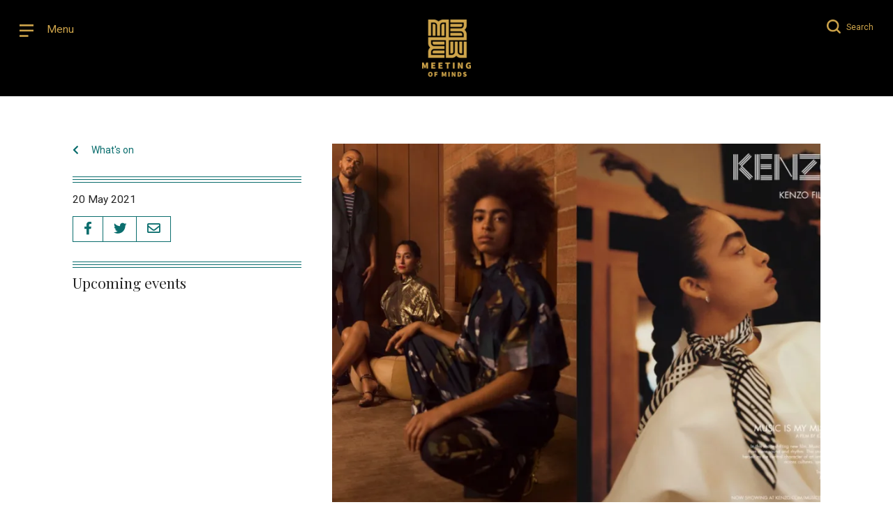

--- FILE ---
content_type: text/html; charset=UTF-8
request_url: https://meetingofmindsuk.uk/events/apollo-film-presents-imagenations-cocktails-sol-cinema/
body_size: 14931
content:
<!doctype html>
<html lang="en-GB" class="no-js">
	<head>
		<meta charset="UTF-8">
		<title>Apollo Film Presents: ImageNation’s Cocktails &amp; Sol Cinema - Meeting of Minds &mdash;  Meeting of Minds</title>

		<link href="//www.google-analytics.com" rel="dns-prefetch">
        <link href="https://meetingofmindsuk.uk/wp-content/themes/meetingofminds/img/icons/favicon.png" rel="shortcut icon">
        <link href="https://meetingofmindsuk.uk/wp-content/themes/meetingofminds/img/icons/touch.png" rel="apple-touch-icon-precomposed">

		<meta http-equiv="X-UA-Compatible" content="IE=edge,chrome=1">
		<meta name="viewport" content="width=device-width, initial-scale=1.0">
		<meta name="description" content="A platform changing the way women of African descent connect to discuss issues of self-care, gender and race.">

		<!-- Google fonts -->
		<link rel="preconnect" href="https://fonts.gstatic.com">
    <link href="https://fonts.googleapis.com/css2?family=Playfair+Display:wght@400;700&family=Roboto:wght@400;700&display=swap" rel="stylesheet">
		<link rel="stylesheet" href="https://cdnjs.cloudflare.com/ajax/libs/material-design-iconic-font/2.2.0/css/material-design-iconic-font.min.css">


		<link rel="stylesheet" type="text/css" href="https://meetingofmindsuk.uk/wp-content/themes/meetingofminds/css/simple-grid.css">
		<link rel="stylesheet" type="text/css" href="https://meetingofmindsuk.uk/wp-content/themes/meetingofminds/js/lib/slick/slick.css">
		<link rel="stylesheet" type="text/css" href=" https://cdn.jsdelivr.net/npm/pretty-checkbox@3.0/dist/pretty-checkbox.min.css">

		<script src="https://kit.fontawesome.com/bac7d978f6.js"></script>
		<script src="https://meetingofmindsuk.uk/wp-content/themes/meetingofminds/js/lib/js.cookie.js"></script>

		<meta name='robots' content='index, follow, max-image-preview:large, max-snippet:-1, max-video-preview:-1' />

	<!-- This site is optimized with the Yoast SEO plugin v26.8 - https://yoast.com/product/yoast-seo-wordpress/ -->
	<link rel="canonical" href="https://meetingofmindsuk.uk/events/apollo-film-presents-imagenations-cocktails-sol-cinema/" />
	<meta property="og:locale" content="en_GB" />
	<meta property="og:type" content="article" />
	<meta property="og:title" content="Apollo Film Presents: ImageNation’s Cocktails &amp; Sol Cinema - Meeting of Minds" />
	<meta property="og:description" content="ImageNation - an innovative Harlem-based company partners with the Apollo to present screenings featuring Pan-African films" />
	<meta property="og:url" content="https://meetingofmindsuk.uk/events/apollo-film-presents-imagenations-cocktails-sol-cinema/" />
	<meta property="og:site_name" content="Meeting of Minds" />
	<meta property="article:publisher" content="https://www.facebook.com/meetingofmindsuk/" />
	<meta property="og:image" content="https://meetingofmindsuk.uk/wp-content/uploads/2021/05/Music-is-My-Mistress.jpeg" />
	<meta property="og:image:width" content="1024" />
	<meta property="og:image:height" content="668" />
	<meta property="og:image:type" content="image/jpeg" />
	<meta name="twitter:card" content="summary_large_image" />
	<meta name="twitter:site" content="@MeetingUk" />
	<meta name="twitter:label1" content="Estimated reading time" />
	<meta name="twitter:data1" content="2 minutes" />
	<script type="application/ld+json" class="yoast-schema-graph">{"@context":"https://schema.org","@graph":[{"@type":"WebPage","@id":"https://meetingofmindsuk.uk/events/apollo-film-presents-imagenations-cocktails-sol-cinema/","url":"https://meetingofmindsuk.uk/events/apollo-film-presents-imagenations-cocktails-sol-cinema/","name":"Apollo Film Presents: ImageNation’s Cocktails & Sol Cinema - Meeting of Minds","isPartOf":{"@id":"https://meetingofmindsuk.uk/#website"},"primaryImageOfPage":{"@id":"https://meetingofmindsuk.uk/events/apollo-film-presents-imagenations-cocktails-sol-cinema/#primaryimage"},"image":{"@id":"https://meetingofmindsuk.uk/events/apollo-film-presents-imagenations-cocktails-sol-cinema/#primaryimage"},"thumbnailUrl":"https://i0.wp.com/meetingofmindsuk.uk/wp-content/uploads/2021/05/Music-is-My-Mistress.jpeg?fit=1024%2C668&ssl=1","datePublished":"2021-05-20T08:00:36+00:00","breadcrumb":{"@id":"https://meetingofmindsuk.uk/events/apollo-film-presents-imagenations-cocktails-sol-cinema/#breadcrumb"},"inLanguage":"en-GB","potentialAction":[{"@type":"ReadAction","target":["https://meetingofmindsuk.uk/events/apollo-film-presents-imagenations-cocktails-sol-cinema/"]}]},{"@type":"ImageObject","inLanguage":"en-GB","@id":"https://meetingofmindsuk.uk/events/apollo-film-presents-imagenations-cocktails-sol-cinema/#primaryimage","url":"https://i0.wp.com/meetingofmindsuk.uk/wp-content/uploads/2021/05/Music-is-My-Mistress.jpeg?fit=1024%2C668&ssl=1","contentUrl":"https://i0.wp.com/meetingofmindsuk.uk/wp-content/uploads/2021/05/Music-is-My-Mistress.jpeg?fit=1024%2C668&ssl=1","width":1024,"height":668,"caption":"Music is My Mistress"},{"@type":"BreadcrumbList","@id":"https://meetingofmindsuk.uk/events/apollo-film-presents-imagenations-cocktails-sol-cinema/#breadcrumb","itemListElement":[{"@type":"ListItem","position":1,"name":"Home","item":"https://meetingofmindsuk.uk/"},{"@type":"ListItem","position":2,"name":"Events","item":"https://meetingofmindsuk.uk/whats-on/"},{"@type":"ListItem","position":3,"name":"Apollo Film Presents: ImageNation’s Cocktails &#038; Sol Cinema"}]},{"@type":"WebSite","@id":"https://meetingofmindsuk.uk/#website","url":"https://meetingofmindsuk.uk/","name":"Meeting of Minds","description":"An online community changing the way women of African descent connect and collaborate","publisher":{"@id":"https://meetingofmindsuk.uk/#organization"},"potentialAction":[{"@type":"SearchAction","target":{"@type":"EntryPoint","urlTemplate":"https://meetingofmindsuk.uk/?s={search_term_string}"},"query-input":{"@type":"PropertyValueSpecification","valueRequired":true,"valueName":"search_term_string"}}],"inLanguage":"en-GB"},{"@type":"Organization","@id":"https://meetingofmindsuk.uk/#organization","name":"Meeting of Minds","url":"https://meetingofmindsuk.uk/","logo":{"@type":"ImageObject","inLanguage":"en-GB","@id":"https://meetingofmindsuk.uk/#/schema/logo/image/","url":"https://meetingofmindsuk.uk/wp-content/uploads/2023/01/MoM_gold-on-black-box-logo.png","contentUrl":"https://meetingofmindsuk.uk/wp-content/uploads/2023/01/MoM_gold-on-black-box-logo.png","width":960,"height":960,"caption":"Meeting of Minds"},"image":{"@id":"https://meetingofmindsuk.uk/#/schema/logo/image/"},"sameAs":["https://www.facebook.com/meetingofmindsuk/","https://x.com/MeetingUk","https://www.instagram.com/meetingofmindsuk/"]}]}</script>
	<!-- / Yoast SEO plugin. -->


<link rel='dns-prefetch' href='//stats.wp.com' />
<link rel='preconnect' href='//i0.wp.com' />
<link rel='preconnect' href='//c0.wp.com' />
<link rel="alternate" title="oEmbed (JSON)" type="application/json+oembed" href="https://meetingofmindsuk.uk/wp-json/oembed/1.0/embed?url=https%3A%2F%2Fmeetingofmindsuk.uk%2Fevents%2Fapollo-film-presents-imagenations-cocktails-sol-cinema%2F" />
<link rel="alternate" title="oEmbed (XML)" type="text/xml+oembed" href="https://meetingofmindsuk.uk/wp-json/oembed/1.0/embed?url=https%3A%2F%2Fmeetingofmindsuk.uk%2Fevents%2Fapollo-film-presents-imagenations-cocktails-sol-cinema%2F&#038;format=xml" />
<style id='wp-img-auto-sizes-contain-inline-css' type='text/css'>
img:is([sizes=auto i],[sizes^="auto," i]){contain-intrinsic-size:3000px 1500px}
/*# sourceURL=wp-img-auto-sizes-contain-inline-css */
</style>
<style id='wp-emoji-styles-inline-css' type='text/css'>

	img.wp-smiley, img.emoji {
		display: inline !important;
		border: none !important;
		box-shadow: none !important;
		height: 1em !important;
		width: 1em !important;
		margin: 0 0.07em !important;
		vertical-align: -0.1em !important;
		background: none !important;
		padding: 0 !important;
	}
/*# sourceURL=wp-emoji-styles-inline-css */
</style>
<style id='wp-block-library-inline-css' type='text/css'>
:root{--wp-block-synced-color:#7a00df;--wp-block-synced-color--rgb:122,0,223;--wp-bound-block-color:var(--wp-block-synced-color);--wp-editor-canvas-background:#ddd;--wp-admin-theme-color:#007cba;--wp-admin-theme-color--rgb:0,124,186;--wp-admin-theme-color-darker-10:#006ba1;--wp-admin-theme-color-darker-10--rgb:0,107,160.5;--wp-admin-theme-color-darker-20:#005a87;--wp-admin-theme-color-darker-20--rgb:0,90,135;--wp-admin-border-width-focus:2px}@media (min-resolution:192dpi){:root{--wp-admin-border-width-focus:1.5px}}.wp-element-button{cursor:pointer}:root .has-very-light-gray-background-color{background-color:#eee}:root .has-very-dark-gray-background-color{background-color:#313131}:root .has-very-light-gray-color{color:#eee}:root .has-very-dark-gray-color{color:#313131}:root .has-vivid-green-cyan-to-vivid-cyan-blue-gradient-background{background:linear-gradient(135deg,#00d084,#0693e3)}:root .has-purple-crush-gradient-background{background:linear-gradient(135deg,#34e2e4,#4721fb 50%,#ab1dfe)}:root .has-hazy-dawn-gradient-background{background:linear-gradient(135deg,#faaca8,#dad0ec)}:root .has-subdued-olive-gradient-background{background:linear-gradient(135deg,#fafae1,#67a671)}:root .has-atomic-cream-gradient-background{background:linear-gradient(135deg,#fdd79a,#004a59)}:root .has-nightshade-gradient-background{background:linear-gradient(135deg,#330968,#31cdcf)}:root .has-midnight-gradient-background{background:linear-gradient(135deg,#020381,#2874fc)}:root{--wp--preset--font-size--normal:16px;--wp--preset--font-size--huge:42px}.has-regular-font-size{font-size:1em}.has-larger-font-size{font-size:2.625em}.has-normal-font-size{font-size:var(--wp--preset--font-size--normal)}.has-huge-font-size{font-size:var(--wp--preset--font-size--huge)}.has-text-align-center{text-align:center}.has-text-align-left{text-align:left}.has-text-align-right{text-align:right}.has-fit-text{white-space:nowrap!important}#end-resizable-editor-section{display:none}.aligncenter{clear:both}.items-justified-left{justify-content:flex-start}.items-justified-center{justify-content:center}.items-justified-right{justify-content:flex-end}.items-justified-space-between{justify-content:space-between}.screen-reader-text{border:0;clip-path:inset(50%);height:1px;margin:-1px;overflow:hidden;padding:0;position:absolute;width:1px;word-wrap:normal!important}.screen-reader-text:focus{background-color:#ddd;clip-path:none;color:#444;display:block;font-size:1em;height:auto;left:5px;line-height:normal;padding:15px 23px 14px;text-decoration:none;top:5px;width:auto;z-index:100000}html :where(.has-border-color){border-style:solid}html :where([style*=border-top-color]){border-top-style:solid}html :where([style*=border-right-color]){border-right-style:solid}html :where([style*=border-bottom-color]){border-bottom-style:solid}html :where([style*=border-left-color]){border-left-style:solid}html :where([style*=border-width]){border-style:solid}html :where([style*=border-top-width]){border-top-style:solid}html :where([style*=border-right-width]){border-right-style:solid}html :where([style*=border-bottom-width]){border-bottom-style:solid}html :where([style*=border-left-width]){border-left-style:solid}html :where(img[class*=wp-image-]){height:auto;max-width:100%}:where(figure){margin:0 0 1em}html :where(.is-position-sticky){--wp-admin--admin-bar--position-offset:var(--wp-admin--admin-bar--height,0px)}@media screen and (max-width:600px){html :where(.is-position-sticky){--wp-admin--admin-bar--position-offset:0px}}

/*# sourceURL=wp-block-library-inline-css */
</style><style id='global-styles-inline-css' type='text/css'>
:root{--wp--preset--aspect-ratio--square: 1;--wp--preset--aspect-ratio--4-3: 4/3;--wp--preset--aspect-ratio--3-4: 3/4;--wp--preset--aspect-ratio--3-2: 3/2;--wp--preset--aspect-ratio--2-3: 2/3;--wp--preset--aspect-ratio--16-9: 16/9;--wp--preset--aspect-ratio--9-16: 9/16;--wp--preset--color--black: #000000;--wp--preset--color--cyan-bluish-gray: #abb8c3;--wp--preset--color--white: #ffffff;--wp--preset--color--pale-pink: #f78da7;--wp--preset--color--vivid-red: #cf2e2e;--wp--preset--color--luminous-vivid-orange: #ff6900;--wp--preset--color--luminous-vivid-amber: #fcb900;--wp--preset--color--light-green-cyan: #7bdcb5;--wp--preset--color--vivid-green-cyan: #00d084;--wp--preset--color--pale-cyan-blue: #8ed1fc;--wp--preset--color--vivid-cyan-blue: #0693e3;--wp--preset--color--vivid-purple: #9b51e0;--wp--preset--gradient--vivid-cyan-blue-to-vivid-purple: linear-gradient(135deg,rgb(6,147,227) 0%,rgb(155,81,224) 100%);--wp--preset--gradient--light-green-cyan-to-vivid-green-cyan: linear-gradient(135deg,rgb(122,220,180) 0%,rgb(0,208,130) 100%);--wp--preset--gradient--luminous-vivid-amber-to-luminous-vivid-orange: linear-gradient(135deg,rgb(252,185,0) 0%,rgb(255,105,0) 100%);--wp--preset--gradient--luminous-vivid-orange-to-vivid-red: linear-gradient(135deg,rgb(255,105,0) 0%,rgb(207,46,46) 100%);--wp--preset--gradient--very-light-gray-to-cyan-bluish-gray: linear-gradient(135deg,rgb(238,238,238) 0%,rgb(169,184,195) 100%);--wp--preset--gradient--cool-to-warm-spectrum: linear-gradient(135deg,rgb(74,234,220) 0%,rgb(151,120,209) 20%,rgb(207,42,186) 40%,rgb(238,44,130) 60%,rgb(251,105,98) 80%,rgb(254,248,76) 100%);--wp--preset--gradient--blush-light-purple: linear-gradient(135deg,rgb(255,206,236) 0%,rgb(152,150,240) 100%);--wp--preset--gradient--blush-bordeaux: linear-gradient(135deg,rgb(254,205,165) 0%,rgb(254,45,45) 50%,rgb(107,0,62) 100%);--wp--preset--gradient--luminous-dusk: linear-gradient(135deg,rgb(255,203,112) 0%,rgb(199,81,192) 50%,rgb(65,88,208) 100%);--wp--preset--gradient--pale-ocean: linear-gradient(135deg,rgb(255,245,203) 0%,rgb(182,227,212) 50%,rgb(51,167,181) 100%);--wp--preset--gradient--electric-grass: linear-gradient(135deg,rgb(202,248,128) 0%,rgb(113,206,126) 100%);--wp--preset--gradient--midnight: linear-gradient(135deg,rgb(2,3,129) 0%,rgb(40,116,252) 100%);--wp--preset--font-size--small: 13px;--wp--preset--font-size--medium: 20px;--wp--preset--font-size--large: 36px;--wp--preset--font-size--x-large: 42px;--wp--preset--spacing--20: 0.44rem;--wp--preset--spacing--30: 0.67rem;--wp--preset--spacing--40: 1rem;--wp--preset--spacing--50: 1.5rem;--wp--preset--spacing--60: 2.25rem;--wp--preset--spacing--70: 3.38rem;--wp--preset--spacing--80: 5.06rem;--wp--preset--shadow--natural: 6px 6px 9px rgba(0, 0, 0, 0.2);--wp--preset--shadow--deep: 12px 12px 50px rgba(0, 0, 0, 0.4);--wp--preset--shadow--sharp: 6px 6px 0px rgba(0, 0, 0, 0.2);--wp--preset--shadow--outlined: 6px 6px 0px -3px rgb(255, 255, 255), 6px 6px rgb(0, 0, 0);--wp--preset--shadow--crisp: 6px 6px 0px rgb(0, 0, 0);}:where(.is-layout-flex){gap: 0.5em;}:where(.is-layout-grid){gap: 0.5em;}body .is-layout-flex{display: flex;}.is-layout-flex{flex-wrap: wrap;align-items: center;}.is-layout-flex > :is(*, div){margin: 0;}body .is-layout-grid{display: grid;}.is-layout-grid > :is(*, div){margin: 0;}:where(.wp-block-columns.is-layout-flex){gap: 2em;}:where(.wp-block-columns.is-layout-grid){gap: 2em;}:where(.wp-block-post-template.is-layout-flex){gap: 1.25em;}:where(.wp-block-post-template.is-layout-grid){gap: 1.25em;}.has-black-color{color: var(--wp--preset--color--black) !important;}.has-cyan-bluish-gray-color{color: var(--wp--preset--color--cyan-bluish-gray) !important;}.has-white-color{color: var(--wp--preset--color--white) !important;}.has-pale-pink-color{color: var(--wp--preset--color--pale-pink) !important;}.has-vivid-red-color{color: var(--wp--preset--color--vivid-red) !important;}.has-luminous-vivid-orange-color{color: var(--wp--preset--color--luminous-vivid-orange) !important;}.has-luminous-vivid-amber-color{color: var(--wp--preset--color--luminous-vivid-amber) !important;}.has-light-green-cyan-color{color: var(--wp--preset--color--light-green-cyan) !important;}.has-vivid-green-cyan-color{color: var(--wp--preset--color--vivid-green-cyan) !important;}.has-pale-cyan-blue-color{color: var(--wp--preset--color--pale-cyan-blue) !important;}.has-vivid-cyan-blue-color{color: var(--wp--preset--color--vivid-cyan-blue) !important;}.has-vivid-purple-color{color: var(--wp--preset--color--vivid-purple) !important;}.has-black-background-color{background-color: var(--wp--preset--color--black) !important;}.has-cyan-bluish-gray-background-color{background-color: var(--wp--preset--color--cyan-bluish-gray) !important;}.has-white-background-color{background-color: var(--wp--preset--color--white) !important;}.has-pale-pink-background-color{background-color: var(--wp--preset--color--pale-pink) !important;}.has-vivid-red-background-color{background-color: var(--wp--preset--color--vivid-red) !important;}.has-luminous-vivid-orange-background-color{background-color: var(--wp--preset--color--luminous-vivid-orange) !important;}.has-luminous-vivid-amber-background-color{background-color: var(--wp--preset--color--luminous-vivid-amber) !important;}.has-light-green-cyan-background-color{background-color: var(--wp--preset--color--light-green-cyan) !important;}.has-vivid-green-cyan-background-color{background-color: var(--wp--preset--color--vivid-green-cyan) !important;}.has-pale-cyan-blue-background-color{background-color: var(--wp--preset--color--pale-cyan-blue) !important;}.has-vivid-cyan-blue-background-color{background-color: var(--wp--preset--color--vivid-cyan-blue) !important;}.has-vivid-purple-background-color{background-color: var(--wp--preset--color--vivid-purple) !important;}.has-black-border-color{border-color: var(--wp--preset--color--black) !important;}.has-cyan-bluish-gray-border-color{border-color: var(--wp--preset--color--cyan-bluish-gray) !important;}.has-white-border-color{border-color: var(--wp--preset--color--white) !important;}.has-pale-pink-border-color{border-color: var(--wp--preset--color--pale-pink) !important;}.has-vivid-red-border-color{border-color: var(--wp--preset--color--vivid-red) !important;}.has-luminous-vivid-orange-border-color{border-color: var(--wp--preset--color--luminous-vivid-orange) !important;}.has-luminous-vivid-amber-border-color{border-color: var(--wp--preset--color--luminous-vivid-amber) !important;}.has-light-green-cyan-border-color{border-color: var(--wp--preset--color--light-green-cyan) !important;}.has-vivid-green-cyan-border-color{border-color: var(--wp--preset--color--vivid-green-cyan) !important;}.has-pale-cyan-blue-border-color{border-color: var(--wp--preset--color--pale-cyan-blue) !important;}.has-vivid-cyan-blue-border-color{border-color: var(--wp--preset--color--vivid-cyan-blue) !important;}.has-vivid-purple-border-color{border-color: var(--wp--preset--color--vivid-purple) !important;}.has-vivid-cyan-blue-to-vivid-purple-gradient-background{background: var(--wp--preset--gradient--vivid-cyan-blue-to-vivid-purple) !important;}.has-light-green-cyan-to-vivid-green-cyan-gradient-background{background: var(--wp--preset--gradient--light-green-cyan-to-vivid-green-cyan) !important;}.has-luminous-vivid-amber-to-luminous-vivid-orange-gradient-background{background: var(--wp--preset--gradient--luminous-vivid-amber-to-luminous-vivid-orange) !important;}.has-luminous-vivid-orange-to-vivid-red-gradient-background{background: var(--wp--preset--gradient--luminous-vivid-orange-to-vivid-red) !important;}.has-very-light-gray-to-cyan-bluish-gray-gradient-background{background: var(--wp--preset--gradient--very-light-gray-to-cyan-bluish-gray) !important;}.has-cool-to-warm-spectrum-gradient-background{background: var(--wp--preset--gradient--cool-to-warm-spectrum) !important;}.has-blush-light-purple-gradient-background{background: var(--wp--preset--gradient--blush-light-purple) !important;}.has-blush-bordeaux-gradient-background{background: var(--wp--preset--gradient--blush-bordeaux) !important;}.has-luminous-dusk-gradient-background{background: var(--wp--preset--gradient--luminous-dusk) !important;}.has-pale-ocean-gradient-background{background: var(--wp--preset--gradient--pale-ocean) !important;}.has-electric-grass-gradient-background{background: var(--wp--preset--gradient--electric-grass) !important;}.has-midnight-gradient-background{background: var(--wp--preset--gradient--midnight) !important;}.has-small-font-size{font-size: var(--wp--preset--font-size--small) !important;}.has-medium-font-size{font-size: var(--wp--preset--font-size--medium) !important;}.has-large-font-size{font-size: var(--wp--preset--font-size--large) !important;}.has-x-large-font-size{font-size: var(--wp--preset--font-size--x-large) !important;}
/*# sourceURL=global-styles-inline-css */
</style>

<style id='classic-theme-styles-inline-css' type='text/css'>
/*! This file is auto-generated */
.wp-block-button__link{color:#fff;background-color:#32373c;border-radius:9999px;box-shadow:none;text-decoration:none;padding:calc(.667em + 2px) calc(1.333em + 2px);font-size:1.125em}.wp-block-file__button{background:#32373c;color:#fff;text-decoration:none}
/*# sourceURL=/wp-includes/css/classic-themes.min.css */
</style>
<link rel='stylesheet' id='ctf_styles-css' href='https://meetingofmindsuk.uk/wp-content/plugins/custom-twitter-feeds/css/ctf-styles.min.css?ver=2.3.1' media='all' />
<link rel='stylesheet' id='easy_load_more-frontend-css' href='https://meetingofmindsuk.uk/wp-content/plugins/easy-load-more/assets/css/frontend.css?ver=1.0.0' media='all' />
<style id='easy_load_more-frontend-inline-css' type='text/css'>
.elm-button { background: #21759B; color: #FFFFFF; }
.elm-button:hover, .elm-button:active, .elm-button:focus { background: #4d91af; }
.elm-loading-icon { fill: #FFFFFF; stroke: #FFFFFF; }

/*# sourceURL=easy_load_more-frontend-inline-css */
</style>
<link rel='stylesheet' id='wp-post-modal-css' href='https://meetingofmindsuk.uk/wp-content/plugins/wp-post-modal/public/css/wp-post-modal-public.css?ver=1.0.0' media='all' />
<link rel='stylesheet' id='normalize-css' href='https://meetingofmindsuk.uk/wp-content/themes/meetingofminds/normalize.css?ver=1.0' media='all' />
<link rel='stylesheet' id='html5blank-css' href='https://meetingofmindsuk.uk/wp-content/themes/meetingofminds/style.css?ver=5.0' media='all' />
<script type="text/javascript" src="https://meetingofmindsuk.uk/wp-content/themes/meetingofminds/js/lib/conditionizr-4.3.0.min.js?ver=4.3.0" id="conditionizr-js"></script>
<script type="text/javascript" src="https://meetingofmindsuk.uk/wp-content/themes/meetingofminds/js/lib/modernizr-2.7.1.min.js?ver=2.7.1" id="modernizr-js"></script>
<script type="text/javascript" src="https://c0.wp.com/c/6.9/wp-includes/js/jquery/jquery.min.js" id="jquery-core-js"></script>
<script type="text/javascript" src="https://c0.wp.com/c/6.9/wp-includes/js/jquery/jquery-migrate.min.js" id="jquery-migrate-js"></script>
<script type="text/javascript" src="https://meetingofmindsuk.uk/wp-content/themes/meetingofminds/js/scripts.js?v=3&amp;ver=1.4.0" id="html5blankscripts-js"></script>
<script type="text/javascript" id="wp-post-modal-js-extra">
/* <![CDATA[ */
var fromPHP = {"pluginUrl":"https://meetingofmindsuk.uk/wp-content/plugins/wp-post-modal/public/","breakpoint":"0","styled":"1","disableScrolling":"1","loader":"1","ajax_url":"https://meetingofmindsuk.uk/wp-admin/admin-ajax.php","siteUrl":"https://meetingofmindsuk.uk","restMethod":"","iframe":"","urlState":"","containerID":"#modal-ready","modalLinkClass":"modal-link","isAdmin":"","customizing":""};
//# sourceURL=wp-post-modal-js-extra
/* ]]> */
</script>
<script type="text/javascript" src="https://meetingofmindsuk.uk/wp-content/plugins/wp-post-modal/public/js/wp-post-modal-public.js?ver=1.0.0" id="wp-post-modal-js"></script>
<link rel="https://api.w.org/" href="https://meetingofmindsuk.uk/wp-json/" />        <!-- Custom Twitter Feeds CSS -->
        <style type="text/css">
            .ctf-tweets {
display: flex;                      
flex-wrap: wrap;                 
justify-content: space-around;
}
.ctf-item {
position: relative;
font-family: 'Playfair Display', serif;
font-size: 1.5em;
line-height: 1em;
text-align: left;
flex: 0 0 auto;
width: calc(33.3333% - 7px);
height: auto;
float: left;
color: #2C2C2C;
margin: 0 10px 10px 0;
padding: 0;
}

p.ctf-tweet-text a.ctf-tweet-text-link:after {
content: "...";
}
a.ctf_more {
display: none!important;
}

.ctf-item:nth-child(3n) {
    margin-right: 0;
}

.ctf-item a {
color: #ffffff;
text-decoration: none;
}

.ctf-item a:hover {
color: #ffffff;
text-decoration: underline;
}

.ctf-tweet-meta {
font-family: 'Roboto', sans-serif;
font-size: 1px;
margin-bottom: 5px;
}

.ctf-tweet-meta a {
text-decoration: none;
}

.ctf-corner-logo {
position: absolute;
bottom: 1.33em;
left: 0;
right: 0;
margin: 0 auto;
}

.fa-twitter path {
fill: #ffffff!important;
}

.ctf-corner-logo {
font-size: 28px!important;
}

@media (max-width: 768px) {
.ctf-item {
font-size: 1.5em;
width: 100%;
float: none;
margin: 0 0 10px 0;
}
}
        </style>
        	<style>img#wpstats{display:none}</style>
				<!-- HappyForms global container -->
		<script type="text/javascript">HappyForms = {};</script>
		<!-- End of HappyForms global container -->
		
<!-- Meta Pixel Code -->
<script type='text/javascript'>
!function(f,b,e,v,n,t,s){if(f.fbq)return;n=f.fbq=function(){n.callMethod?
n.callMethod.apply(n,arguments):n.queue.push(arguments)};if(!f._fbq)f._fbq=n;
n.push=n;n.loaded=!0;n.version='2.0';n.queue=[];t=b.createElement(e);t.async=!0;
t.src=v;s=b.getElementsByTagName(e)[0];s.parentNode.insertBefore(t,s)}(window,
document,'script','https://connect.facebook.net/en_US/fbevents.js?v=next');
</script>
<!-- End Meta Pixel Code -->

      <script type='text/javascript'>
        var url = window.location.origin + '?ob=open-bridge';
        fbq('set', 'openbridge', '1895751243933477', url);
      </script>
    <script type='text/javascript'>fbq('init', '1895751243933477', {}, {
    "agent": "wordpress-6.9-3.0.16"
})</script><script type='text/javascript'>
    fbq('track', 'PageView', []);
  </script>
<!-- Meta Pixel Code -->
<noscript>
<img height="1" width="1" style="display:none" alt="fbpx"
src="https://www.facebook.com/tr?id=1895751243933477&ev=PageView&noscript=1" />
</noscript>
<!-- End Meta Pixel Code -->

		<link rel="stylesheet" type="text/css" href="https://meetingofmindsuk.uk/wp-content/themes/meetingofminds/css/style-mobile.css?v=12">

		<script>
        // conditionizr.com
        // configure environment tests
        conditionizr.config({
            assets: 'https://meetingofmindsuk.uk/wp-content/themes/meetingofminds',
            tests: {}
        });
        </script>
        
        <script type="text/javascript" src="https://meetingofmindsuk.uk/wp-content/themes/meetingofminds/js/lib/slick/slick.min.js"></script>
        <script type="text/javascript" src="https://meetingofmindsuk.uk/wp-content/themes/meetingofminds/js/lib/jquery.fitvids.js"></script>
        
        
        <!-- Memberstack --> 
        <script src="https://api.memberstack.io/static/memberstack.js?custom" data-memberstack-id="13f0857761682e4d0b90987bc687f187"> </script> 
        
        <!--CMP-->
        <script type="text/javascript">
		    !function () { var e = function () { var e, t = "__tcfapiLocator", a = [], n = window; for (; n;) { try { if (n.frames[t]) { e = n; break } } catch (e) { } if (n === window.top) break; n = n.parent } e || (!function e() { var a = n.document, r = !!n.frames[t]; if (!r) if (a.body) { var i = a.createElement("iframe"); i.style.cssText = "display:none", i.name = t, a.body.appendChild(i) } else setTimeout(e, 5); return !r }(), n.__tcfapi = function () { for (var e, t = arguments.length, n = new Array(t), r = 0; r < t; r++)n[r] = arguments[r]; if (!n.length) return a; if ("setGdprApplies" === n[0]) n.length > 3 && 2 === parseInt(n[1], 10) && "boolean" == typeof n[3] && (e = n[3], "function" == typeof n[2] && n[2]("set", !0)); else if ("ping" === n[0]) { var i = { gdprApplies: e, cmpLoaded: !1, cmpStatus: "stub" }; "function" == typeof n[2] && n[2](i) } else a.push(n) }, n.addEventListener("message", (function (e) { var t = "string" == typeof e.data, a = {}; try { a = t ? JSON.parse(e.data) : e.data } catch (e) { } var n = a.__tcfapiCall; n && window.__tcfapi(n.command, n.version, (function (a, r) { var i = { __tcfapiReturn: { returnValue: a, success: r, callId: n.callId } }; t && (i = JSON.stringify(i)), e.source.postMessage(i, "*") }), n.parameter) }), !1)) }; "undefined" != typeof module ? module.exports = e : e() }();
		</script>
		<script>
		        window._sp_ = {
		            config: {
		                accountId: 1636,
		                baseEndpoint: 'https://cdn.privacy-mgmt.com',
				propertyHref: 'https://meetingofmindsuk.uk',
		            }
		        }
		</script>
		<script src="https://cdn.privacy-mgmt.com/wrapperMessagingWithoutDetection.js"></script>


	</head>
	<body class="wp-singular events-template-default single single-events postid-4327 wp-theme-meetingofminds apollo-film-presents-imagenations-cocktails-sol-cinema">

		<!-- header -->
		<header class="header clear" role="banner">
			<div class="inner">
				<div class="top-left" id="menu-trig">
					<span>
						<img src="https://meetingofmindsuk.uk/wp-content/themes/meetingofminds/img/Menu@2x.png" alt="Menu" id="menu-open">
						<img src="https://meetingofmindsuk.uk/wp-content/themes/meetingofminds/img/X@2x.png" alt="Close" id="menu-close">
						<span class="triggertext">Menu</span>
					</span>

				</div>

				<div class="top-right">
					<span id="search-trig">
            <img src="https://meetingofmindsuk.uk/wp-content/themes/meetingofminds/img/Search@2x.png" alt="Search" id="search-open">
            <img src="https://meetingofmindsuk.uk/wp-content/themes/meetingofminds/img/X@2x.png" alt="Close" id="search-close">
						<span class="triggertextsearch">Search</span>
						
						
						
					</span>

				</div>

				<!-- logo -->
				<div class="logo">
					<a href="/">
						<!-- svg logo - toddmotto.com/mastering-svg-use-for-a-retina-web-fallbacks-with-png-script -->
						<img src="https://meetingofmindsuk.uk/wp-content/themes/meetingofminds/img/MoM_gld@2x.png" alt="Meeting of Minds" class="logo-img">
					</a>
				</div>
				<!-- /logo -->

			</div>
		</header>
		<!-- /header -->

		<div id="menu-overlay">
			<div class="inner">
				<div class="row">
					<div class="col-6">
						<ul class="overlay-list"><li id="menu-item-3858" class="menu-item menu-item-type-custom menu-item-object-custom menu-item-3858"><a href="/whats-on">What&#8217;s On</a></li>
<li id="menu-item-3859" class="menu-item menu-item-type-custom menu-item-object-custom menu-item-3859"><a href="/real-reads">Real Reads</a></li>
<li id="menu-item-3860" class="menu-item menu-item-type-custom menu-item-object-custom menu-item-3860"><a href="/africa-in-focus">Africa in Focus</a></li>
<li id="menu-item-4909" class="menu-item menu-item-type-custom menu-item-object-custom menu-item-4909"><a href="/grad-zine">Grad Zine</a></li>
</ul>		
					</div>


					<div class="col-6">
						<ul class="overlay-list"><li id="menu-item-3862" class="menu-item menu-item-type-custom menu-item-object-custom menu-item-3862"><a href="/my-2-cents">My2Cents</a></li>
<li id="menu-item-4910" class="menu-item menu-item-type-custom menu-item-object-custom menu-item-4910"><a href="/investigations/">Investigations</a></li>
<li id="menu-item-3863" class="menu-item menu-item-type-post_type menu-item-object-page menu-item-3863"><a href="https://meetingofmindsuk.uk/writers-room/">Writers Room</a></li>
<li id="menu-item-3864" class="menu-item menu-item-type-custom menu-item-object-custom menu-item-3864"><a href="/founders-corner">Founders Corner</a></li>
</ul>

                    <p class="menu-icons">
                      <a href="https://www.facebook.com/meetingofmindsuk/" target="_blank">
                        <i class="fab fa-facebook-f"></i> 
                      </a>
      
                      <a href="https://twitter.com/MeetingUk" target="_blank">
                        <i class="fab fa-twitter"></i> 
                      </a>
      
                      <a href="https://www.instagram.com/meetingofmindsuk/" target="_blank">
                        <i class="fab fa-instagram"></i>
                      </a>
                      
                      <a href="https://www.youtube.com/user/uchechieke" target="_blank">
                        <i class="fab fa-youtube"></i>
                      </a>
                      
                      
                    </p>
			          		
					</div>

				</div>
			</div>
		</div>

		<div id="search-overlay">
			<div class="inner">
				<div class="row">
					<div class="col-12 center">
						
						<!-- search -->
					<form class="search" method="get" action="https://meetingofmindsuk.uk" role="search">
						<input class="search-input" autocomplete="off" type="search" name="s" placeholder="Type here">
					</form>
<!-- /search -->


					</div>
				</div>
			</div>


			<div class="social-media-overlay">
				<p>
					<a href="https://www.facebook.com/meetingofmindsuk/" target="_blank">
						<i class="fab fa-facebook-f"></i> 
					</a>

					<a href="https://twitter.com/MeetingUk" target="_blank">
						<i class="fab fa-twitter"></i> 
					</a>

					<a href="https://www.instagram.com/meetingofmindsuk/" target="_blank">
						<i class="fab fa-instagram"></i>
					</a>
				</p>
			</div>
		</div>
    
    <div id="newsletter-overlay">
      <div class="inner">
        <div class="newsletter-content">
          <span id="close-newsletter">
            &times;
          </span>

          <img src="https://meetingofmindsuk.uk/wp-content/themes/meetingofminds/img/become-a-member-bg.jpg" class="full-width">

          <div class="newsletter-content-text">
            <h1>Become <br>a member</h1>
 
             <p><a class="sign-up-button reverse" href="/become-a-member">View our packages</a></p>

        
                  
                  
          </div>
        </div>
      </div>
    </div>


	<!-- ad -->
	<div class="ad">
		<!-- Meeting of Minds-Leaderboard (top page ad)-728x90 [async] -->
		<script type="text/javascript">if (!window.AdButler){(function(){var s = document.createElement("script"); s.async = true; s.type = "text/javascript";s.src = 'https://ads.brandadvance.co.uk/app.js';var n = document.getElementsByTagName("script")[0]; n.parentNode.insertBefore(s, n);}());}</script>
		<script type="text/javascript">
		var AdButler = AdButler || {}; AdButler.ads = AdButler.ads || [];
		AdButler.ads.push(function() { AdButler.enableConsentManagement(); });
		var abkw = window.abkw || '';
		var plc424462 = window.plc424462 || 0;
		document.write('<'+'div id="placement_424462_'+plc424462+'"></'+'div>');
		AdButler.ads.push({handler: function(opt){ AdButler.register(175092, 424462, [728,90], 'placement_424462_'+opt.place, opt); }, opt: { place: plc424462++, keywords: abkw, domain: 'ads.brandadvance.co.uk', click:'CLICK_MACRO_PLACEHOLDER' }});
		</script>
	</div>
	
	<script type="text/javascript">document.BridIframeBurst=true;</script> <script type="text/javascript"> var _bos = _bos||[]; _bos.push({ "div": "Brid_29292947", "obj": {"id":"15544","width":"300","height":"250"} }); </script> <script type="text/javascript" async src="//services.brid.tv/player/build/brid.outstream.min.js"></script>
	
	<script type="text/javascript" class="teads" src="//a.teads.tv/page/137869/tag" async="true"></script>

	<main role="main">


	
		<!-- section -->
	<section class="whatson-event">
    <div class="inner-desktop-single">
			<div class="row flex-single">
  			
				<div class="col-4">
					<a href="/events" class="back-to-parent"><i class="fas fa-chevron-left"></i> What's on</a>
          
          <div class="triple">
            <hr><hr><hr>
          </div>
          
          <div class="sidebar-meta">
            <p class="post-date">20 May 2021</p>
            
                        <!-- <p class="bold">Pricing: $12</p> -->
                        <div class="share-box">
              <p>
                <a href="https://www.facebook.com/sharer/sharer.php?https://meetingofmindsuk.uk/events/apollo-film-presents-imagenations-cocktails-sol-cinema/" target="_blank"><i class="fab fa-facebook-f"></i></a><a href="https://twitter.com/intent/tweet?url=https://meetingofmindsuk.uk/events/apollo-film-presents-imagenations-cocktails-sol-cinema/" target="_blank"><i class="fab fa-twitter"></i></a></span><a href="mailto:?subject=Apollo Film Presents: ImageNation’s Cocktails &#038; Sol Cinema&amp;body=https://meetingofmindsuk.uk/events/apollo-film-presents-imagenations-cocktails-sol-cinema/." target="_blank"><i class="far fa-envelope"></i></a></span>
              </p>
            </div>
          </div>
          
          <div class="triple">
            <hr><hr><hr>
          </div>
          
          <div class="most-viewed">
            <h2 class="post-section-title-small black-text">Upcoming events</h2>
            
              
            
          </div>

		</div>
		
	

		<div class="col-8">

		<!-- article -->
		<article id="post-4327">

							<a href="https://meetingofmindsuk.uk/events/apollo-film-presents-imagenations-cocktails-sol-cinema/" title="Apollo Film Presents: ImageNation’s Cocktails &#038; Sol Cinema">
					<img src="https://i0.wp.com/meetingofmindsuk.uk/wp-content/uploads/2021/05/Music-is-My-Mistress.jpeg?resize=800%2C600&amp;ssl=1" class="attachment-featured size-featured wp-post-image" alt="Music is My Mistress" decoding="async" fetchpriority="high" />				</a>
			
			<div class="blue-bg">
				<div class="inner">

					                
                <p>
								                               
                
                								 <span class="tag-box">  Arts &amp; Culture</span>
																                               
                
                								                  </p>

					<h1>Apollo Film Presents: ImageNation’s Cocktails &#038; Sol Cinema</h1>

					
					 <p>
				    					    		11:00 pm
				    						    			 - 12:00 am				    						    	
	
				    	 
				    		|
				    	
				    	 
				      		20 May 2021				      						  	<br>
				      	Online | $12              			
              			              		</p>

										</div>
			</div>

			<div class="grey-bg">
				<div class="inner">

					<div id="modal-ready"><p>ImageNation brings together a diverse collection of short films in a variety of genres ranging from documentary and experimental to psychological thriller in an evening that explores the creative process from four different perspectives. <em>MUSE: Black Art Unseen</em> fuses music, movement, and visual presentation to take a deep dive into unexplored areas of Black creativity. Collectively, these films center artists as the subject and challenge our systems of traditional and mainstream Western creativity to ask the questions:</p>
<p>What drives us to innovate? and How do we honour our legacies and find freedom through self-expression?</p>
<h2> <strong>Films include:</strong></h2>
<p><em><strong>My Father the Mover</strong> (2020)</em>, Tribeca Film Festival winner</p>
<div id="attachment_4331" style="width: 550px" class="wp-caption alignnone"><img data-recalc-dims="1" decoding="async" aria-describedby="caption-attachment-4331" class="wp-image-4331 size-medium" title="My Father the Mover Dir. Julia Jansch" src="https://i0.wp.com/meetingofmindsuk.uk/wp-content/uploads/2021/05/My-Father-the-Mover-Dir.-Julia-Jansch.jpeg?resize=540%2C398&#038;ssl=1" alt="My Father the Mover Dir. Julia Jansch" width="540" height="398" srcset="https://i0.wp.com/meetingofmindsuk.uk/wp-content/uploads/2021/05/My-Father-the-Mover-Dir.-Julia-Jansch.jpeg?resize=540%2C398&amp;ssl=1 540w, https://i0.wp.com/meetingofmindsuk.uk/wp-content/uploads/2021/05/My-Father-the-Mover-Dir.-Julia-Jansch.jpeg?resize=768%2C565&amp;ssl=1 768w, https://i0.wp.com/meetingofmindsuk.uk/wp-content/uploads/2021/05/My-Father-the-Mover-Dir.-Julia-Jansch.jpeg?resize=270%2C199&amp;ssl=1 270w, https://i0.wp.com/meetingofmindsuk.uk/wp-content/uploads/2021/05/My-Father-the-Mover-Dir.-Julia-Jansch.jpeg?w=800&amp;ssl=1 800w" sizes="(max-width: 540px) 100vw, 540px" /><p id="caption-attachment-4331" class="wp-caption-text">My Father the Mover Dir. Julia Jansch</p></div>
<p><em><strong>A Concerto is a Conversation</strong> (2021)</em>, Sundance Film Festival selection executive produced by Ava DuVernay featuring Emmy Award winning, Grammy-nominated composer <strong>Kris Bowers</strong> who has created scores for popular series including Netflix’s Bridgerton and When They See Us.</p>
<div id="attachment_4333" style="width: 550px" class="wp-caption alignnone"><img data-recalc-dims="1" decoding="async" aria-describedby="caption-attachment-4333" class="wp-image-4333 size-medium" title="Ava DuVernay, Ben Proudfoot and Kris Bowers A Concerto Is A Conversation" src="https://i0.wp.com/meetingofmindsuk.uk/wp-content/uploads/2021/05/Ava-DuVernay-Ben-Proudfoot-and-Kris-Bowers-A-Concerto-Is-A-Conversation.jpeg?resize=540%2C540&#038;ssl=1" alt="Ava DuVernay, Ben Proudfoot and Kris Bowers A Concerto Is A Conversation" width="540" height="540" srcset="https://i0.wp.com/meetingofmindsuk.uk/wp-content/uploads/2021/05/Ava-DuVernay-Ben-Proudfoot-and-Kris-Bowers-A-Concerto-Is-A-Conversation.jpeg?resize=540%2C540&amp;ssl=1 540w, https://i0.wp.com/meetingofmindsuk.uk/wp-content/uploads/2021/05/Ava-DuVernay-Ben-Proudfoot-and-Kris-Bowers-A-Concerto-Is-A-Conversation.jpeg?resize=800%2C800&amp;ssl=1 800w, https://i0.wp.com/meetingofmindsuk.uk/wp-content/uploads/2021/05/Ava-DuVernay-Ben-Proudfoot-and-Kris-Bowers-A-Concerto-Is-A-Conversation.jpeg?resize=768%2C768&amp;ssl=1 768w, https://i0.wp.com/meetingofmindsuk.uk/wp-content/uploads/2021/05/Ava-DuVernay-Ben-Proudfoot-and-Kris-Bowers-A-Concerto-Is-A-Conversation.jpeg?resize=270%2C270&amp;ssl=1 270w, https://i0.wp.com/meetingofmindsuk.uk/wp-content/uploads/2021/05/Ava-DuVernay-Ben-Proudfoot-and-Kris-Bowers-A-Concerto-Is-A-Conversation.jpeg?w=1000&amp;ssl=1 1000w" sizes="(max-width: 540px) 100vw, 540px" /><p id="caption-attachment-4333" class="wp-caption-text">Ava DuVernay, Ben Proudfoot and Kris Bowers A Concerto Is A Conversation</p></div>
<p><em><strong>Music is My Mistress</strong> (2017)</em>, directed by Kahlil Joseph, director for Beyonce’s Lemonade, starring <strong>Tracee Ellis Ross</strong>, <strong>Jesse Williams</strong>, <strong>Kelsey Lu </strong>and <strong>Ish </strong>from Shabazz Palaces and Digable Planets</p>
<div id="attachment_4330" style="width: 550px" class="wp-caption alignnone"><img data-recalc-dims="1" loading="lazy" decoding="async" aria-describedby="caption-attachment-4330" class="wp-image-4330 size-medium" title="Tracee Ellis Ross in Music is My Mistress a short film by Khalil Joseph" src="https://i0.wp.com/meetingofmindsuk.uk/wp-content/uploads/2021/05/Tracee-Ellis-Ross-Music-is-My-Mistress.-Short-film-by-Khalil-Joseph.jpeg?resize=540%2C347&#038;ssl=1" alt="Tracee Ellis Ross in Music is My Mistress a short film by Khalil Joseph" width="540" height="347" srcset="https://i0.wp.com/meetingofmindsuk.uk/wp-content/uploads/2021/05/Tracee-Ellis-Ross-Music-is-My-Mistress.-Short-film-by-Khalil-Joseph.jpeg?resize=540%2C347&amp;ssl=1 540w, https://i0.wp.com/meetingofmindsuk.uk/wp-content/uploads/2021/05/Tracee-Ellis-Ross-Music-is-My-Mistress.-Short-film-by-Khalil-Joseph.jpeg?resize=1080%2C693&amp;ssl=1 1080w, https://i0.wp.com/meetingofmindsuk.uk/wp-content/uploads/2021/05/Tracee-Ellis-Ross-Music-is-My-Mistress.-Short-film-by-Khalil-Joseph.jpeg?resize=768%2C493&amp;ssl=1 768w, https://i0.wp.com/meetingofmindsuk.uk/wp-content/uploads/2021/05/Tracee-Ellis-Ross-Music-is-My-Mistress.-Short-film-by-Khalil-Joseph.jpeg?resize=270%2C173&amp;ssl=1 270w, https://i0.wp.com/meetingofmindsuk.uk/wp-content/uploads/2021/05/Tracee-Ellis-Ross-Music-is-My-Mistress.-Short-film-by-Khalil-Joseph.jpeg?w=1122&amp;ssl=1 1122w" sizes="auto, (max-width: 540px) 100vw, 540px" /><p id="caption-attachment-4330" class="wp-caption-text">Tracee Ellis Ross in Music is My Mistress a short film by Khalil Joseph</p></div>
<p><em>Rhyme Animal (2007)</em> starring the late <strong>Craig “muMs” Grant </strong>and <strong>Al Thompson</strong>.</p>
<p>Following the screening, stay tuned for a talkback with filmmakers Kris Bowers, Julie Jansch, Philippe Roc and Jorge Rivera moderated by ImageNation’s Moikgantsi Kgama.</p>
<p><strong><em>*Due to strong language and mature content, these films may not be suitable for all audiences. Viewer discretion is</em></strong><strong><em> advised.</em></strong></p>
<p>This event takes place Thursday May 20, 2021, 11 PM BST / 7:00 PM EDT.</p>
<p>Book your tickets <strong><a href="https://www.eventbrite.com/e/apollo-film-presents-imagenations-cocktails-sol-cinema-registration-138885693849?aff=ebdsoporgprofile">here</a></strong></p>
<p><strong>Header Image:</strong> Kenzo&#8217;s collection is worn by the cast of the short film &#8220;Music is my Mistress&#8221;, directed by Kahlil Joseph to promote their spring/summer 2017 campaign.</p>
</div>				
				</div>
				
			</div>

		</article>
		</div>
		<!-- /article -->

	
	

		</div>
	</div>
	</section>
	<!-- /section -->
	</main>
  
  <section id="package-advert">
  <div class="left-side">
    <div>
      <img src="https://meetingofmindsuk.uk/wp-content/themes/meetingofminds/img/MoM_gld@2x.png" alt="Meeting of Minds">
      <h2>Subscribe to our membership packages</h2>
      <a class="sign-up-button" href="/become-a-member">View packages</a>
    </div>
  </div>
  
  <div class="right-side">
    <div class="package-item">
      <div class="round-image" style="background-image:url('/wp-content/themes/meetingofminds/img/unlimited.png')"></div>
      <div class="package-item-text">
        <h2>Unlimited</h2>
        <p>Unrivalled access to our entire library.</p>
      </div>
    </div>
    
    <div class="package-item">
        <div class="round-image" style="background-image:url('/wp-content/themes/meetingofminds/img/africa-in-focus.png')"></div>
        <div class="package-item-text">
          <h2>Africa in Focus</h2>
          <p>Lionising the voices and stories that matter.</p>
        </div>
    </div>
      
    <div class="package-item">
        <div class="round-image" style="background-image:url('/wp-content/themes/meetingofminds/img/realreads.png')"></div>
        <div class="package-item-text">
          <h2>Real Reads</h2>
          <p>Personal reflections intersecting gender and race.</p>
        </div>
    </div>
        
    <div class="package-item">
        <div class="round-image" style="background-image:url('/wp-content/themes/meetingofminds/img/gradzine.png')"></div>
        <div class="package-item-text">
          <h2>Grad Zine</h2>
          <p>Exploring the student experience globally.</p>  
        </div>
    </div>
  </div>
</section>


	<section class="blue-bg">
			<div class="inner">
        <h2 class="white-header">More like this</h2>
				<div class="row relaxed">
			
				
											</div>
				</div>
		</section>
    
   

			<!-- footer -->
			<footer class="footer desktop">
				<div class="inner">
				    <div class="row relaxed">
				        <div class="col-2">
				          			<h4>Contact us</h4>

                        <ul class="list-links">
				          			<li>+44 7703 263 391</li>  
				          			<li><a title="uchechi.eke@meetingofmindsuk.uk" href="mailto:uchechi.eke@meetingofmindsuk.uk">Email us</a></li>
				          			</ul>
				          			
				          			<br>
							          		<ul class="list-links">
							          			<li><i class="fab fa-facebook-f"></i> <a href="https://www.facebook.com/meetingofmindsuk/" target="_blank">Facebook</a></li>
							          			<li><i class="fab fa-twitter"></i> <a href="https://twitter.com/MeetingUk" target="_blank">Twitter</a></li>
							          			<li><i class="fab fa-instagram"></i> <a href="https://www.instagram.com/meetingofmindsuk/" target="_blank">Instagram</a></li>
							          			<li><i class="fab fa-linkedin-in"></i> <a href="https://www.linkedin.com/company/meeting-of-minds-the-leading-exporter-of-african-narratives" target="_blank">Linkedin</a></li>
							          			<li><i class="fab fa-youtube"></i> <a href="https://www.youtube.com/user/uchechieke" target="_blank">YouTube</a></li>
							          		</ul>
							          		</p>

				          		</div>

				          		<div class="col-2">
							          	<h4>Meeting of Minds</h4>

							          		<ul class="list-links"><li class="menu-item menu-item-type-custom menu-item-object-custom menu-item-3858"><a href="/whats-on">What&#8217;s On</a></li>
<li class="menu-item menu-item-type-custom menu-item-object-custom menu-item-3859"><a href="/real-reads">Real Reads</a></li>
<li class="menu-item menu-item-type-custom menu-item-object-custom menu-item-3860"><a href="/africa-in-focus">Africa in Focus</a></li>
<li class="menu-item menu-item-type-custom menu-item-object-custom menu-item-4909"><a href="/grad-zine">Grad Zine</a></li>
</ul><ul class="list-links"><li class="menu-item menu-item-type-custom menu-item-object-custom menu-item-3862"><a href="/my-2-cents">My2Cents</a></li>
<li class="menu-item menu-item-type-custom menu-item-object-custom menu-item-4910"><a href="/investigations/">Investigations</a></li>
<li class="menu-item menu-item-type-post_type menu-item-object-page menu-item-3863"><a href="https://meetingofmindsuk.uk/writers-room/">Writers Room</a></li>
<li class="menu-item menu-item-type-custom menu-item-object-custom menu-item-3864"><a href="/founders-corner">Founders Corner</a></li>
</ul>				          				</div>

				          		<div class="col-2">
							          		<h4>Information</h4>

							          		<ul class="list-links"><li id="menu-item-3849" class="menu-item menu-item-type-post_type menu-item-object-page menu-item-3849"><a href="https://meetingofmindsuk.uk/privacy-policy/">Privacy Policy</a></li>
<li id="menu-item-3850" class="menu-item menu-item-type-post_type menu-item-object-page menu-item-3850"><a href="https://meetingofmindsuk.uk/website-accessibility-policy/">Website Accessibility Policy</a></li>
<li id="menu-item-3851" class="menu-item menu-item-type-post_type menu-item-object-page menu-item-3851"><a href="https://meetingofmindsuk.uk/feedback/">Feedback</a></li>
<li id="menu-item-3852" class="menu-item menu-item-type-post_type menu-item-object-page menu-item-3852"><a href="https://meetingofmindsuk.uk/cookie-policy/">Cookie Policy</a></li>
<li id="menu-item-3855" class="menu-item menu-item-type-custom menu-item-object-custom menu-item-3855"><a target="_blank" href="/wp-content/uploads/2021/02/MoM_Media-Kit_WEBSITE_01.pdf">Media Kit</a></li>
</ul>							       </div>
                     
                     <div class="col-3">
                       
                     </div>

                     <div class="col-3">
				   				          <h4>Subscribe</h4>

				          <span>To keep up to date with the latest news please subscribe to our newsletter below.</span>
				          
				          
				          
				            <form action="https://meetingofmindsuk.us3.list-manage.com/subscribe/post-json?u=d771382b971ed818217d9e56e&amp;id=448c9d2e72" method="get" id="submit-form-event-jsonp-connect" class="signup-form ui form"> 
  				            
				          	<input type="email" placeholder="Email addresss" name="EMAIL" class="border">
				          	<input type="text" required placeholder="First name" name="FNAME" class="border" id="mce-FNAME">

				          	<input type="submit" value="Subscribe" class="submit">
				          </form>
				          		 
				          <p id="subscribe-result"></p>
				          
				           <script type="text/javascript">
  				        
  				          	jQuery(document).ready(function($){ajaxMailChimpForm($("#submit-form-event-jsonp-connect"),$("p#subscribe-result"));function ajaxMailChimpForm($form,$resultElement){$form.submit(function(e){e.preventDefault();if(!isValidEmail($form)){var error="A valid email address must be provided.";$resultElement.html(error);$resultElement.css("color","white");$resultElement.show();}else{$resultElement.css("color","white");$resultElement.html("Subscribing...");$resultElement.show();submitSubscribeForm($form,$resultElement);}});}
function isValidEmail($form){var email=$form.find("input[type='email']").val();if(!email||!email.length){return false;}else if(email.indexOf("@")==-1){return false;}
return true;}
function submitSubscribeForm($form,$resultElement){$.ajax({type:"GET",url:$form.attr("action"),data:$form.serialize(),cache:false,dataType:"jsonp",jsonp:"c",contentType:"application/json; charset=utf-8",error:function(error){},success:function(data){if(data.result!="success"){var message=data.msg||"Sorry, unable to subscribe. Please try again.";$resultElement.css("color","red");if(data.msg&&data.msg.indexOf("already subscribed")>=0){message="You're already subscribed.";$resultElement.css("color","white");$resultElement.show();}
$resultElement.html(message);}else{$resultElement.css("color","white");$resultElement.html("Thank you, you are now subscribed.");$resultElement.show();}}});}});  
  				          
  				        </script>			          
				          
				        </div>
				      </div>
          

              <div class="row relaxed">
  	          	 <div class="col-6">
    	          	 <div class="legal">
  		          	 <p>Copyright &copy; 2025-2026 Meeting of Minds. Registered in England and Wales as 'Minds That Meet Up'. Company Registration No. 12174697. All rights reserved. Site credit: <a class="underline" href="https://www.raphael-oselle.com/ " target="_blank">Raphael O'Selle</a> &amp; Chris Bradley</p>
    	          	 </div>
  	          	 </div>
            	</div>
				</div>
			</footer>

			<footer class="footer mobile">
				<div class="inner">
				    <div class="row">
				    	<div class="col-12">
		

				          <h4 class="subscribe">Subscribe</h4>

				          <p>To keep up to date with the latest news please subscribe to our newsletter below.</p>

                    <form action="https://meetingofmindsuk.us3.list-manage.com/subscribe/post-json?u=d771382b971ed818217d9e56e&amp;id=448c9d2e72" method="get" id="submit-form-event-jsonp-connect-4" class="signup-form ui form"> 
  				            
				          	<input type="email" placeholder="Email addresss" name="EMAIL" class="border">
				          	<input type="text" required placeholder="First name" name="FNAME" class="border" id="mce-FNAME">

				          	<input type="submit" value="Subscribe" class="submit">
				          </form>
				          		 
				          <p id="subscribe-result-4"></p>
				          
				           <script type="text/javascript">
  				        
  				          	jQuery(document).ready(function($){ajaxMailChimpForm($("#submit-form-event-jsonp-connect-4"),$("p#subscribe-result-4"));function ajaxMailChimpForm($form,$resultElement){$form.submit(function(e){e.preventDefault();if(!isValidEmail($form)){var error="A valid email address must be provided.";$resultElement.html(error);$resultElement.css("color","white");$resultElement.show();}else{$resultElement.css("color","white");$resultElement.html("Subscribing...");$resultElement.show();submitSubscribeForm($form,$resultElement);}});}
function isValidEmail($form){var email=$form.find("input[type='email']").val();if(!email||!email.length){return false;}else if(email.indexOf("@")==-1){return false;}
return true;}
function submitSubscribeForm($form,$resultElement){$.ajax({type:"GET",url:$form.attr("action"),data:$form.serialize(),cache:false,dataType:"jsonp",jsonp:"c",contentType:"application/json; charset=utf-8",error:function(error){},success:function(data){if(data.result!="success"){var message=data.msg||"Sorry, unable to subscribe. Please try again.";$resultElement.css("color","red");if(data.msg&&data.msg.indexOf("already subscribed")>=0){message="You're already subscribed.";$resultElement.css("color","white");$resultElement.show();}
$resultElement.html(message);}else{$resultElement.css("color","white");$resultElement.html("Thank you, you are now subscribed.");$resultElement.show();}}});}});  
  				          
  				        </script>		

				        </div>
				    </div>

				          

							<div class="row">
		          				<div class="col-12">
					          		<h4>Meeting of Minds</h4>

					          		<ul class="list-links"><li class="menu-item menu-item-type-custom menu-item-object-custom menu-item-3858"><a href="/whats-on">What&#8217;s On</a></li>
<li class="menu-item menu-item-type-custom menu-item-object-custom menu-item-3859"><a href="/real-reads">Real Reads</a></li>
<li class="menu-item menu-item-type-custom menu-item-object-custom menu-item-3860"><a href="/africa-in-focus">Africa in Focus</a></li>
<li class="menu-item menu-item-type-custom menu-item-object-custom menu-item-4909"><a href="/grad-zine">Grad Zine</a></li>
</ul><ul class="list-links"><li class="menu-item menu-item-type-custom menu-item-object-custom menu-item-3862"><a href="/my-2-cents">My2Cents</a></li>
<li class="menu-item menu-item-type-custom menu-item-object-custom menu-item-4910"><a href="/investigations/">Investigations</a></li>
<li class="menu-item menu-item-type-post_type menu-item-object-page menu-item-3863"><a href="https://meetingofmindsuk.uk/writers-room/">Writers Room</a></li>
<li class="menu-item menu-item-type-custom menu-item-object-custom menu-item-3864"><a href="/founders-corner">Founders Corner</a></li>
</ul>                        
                        
		          				</div>
		          			</div>

		          			<div class="row">
		          				<div class="col-12">
					          		<h4>Information</h4>

					          		<ul class="list-links"><li class="menu-item menu-item-type-post_type menu-item-object-page menu-item-3849"><a href="https://meetingofmindsuk.uk/privacy-policy/">Privacy Policy</a></li>
<li class="menu-item menu-item-type-post_type menu-item-object-page menu-item-3850"><a href="https://meetingofmindsuk.uk/website-accessibility-policy/">Website Accessibility Policy</a></li>
<li class="menu-item menu-item-type-post_type menu-item-object-page menu-item-3851"><a href="https://meetingofmindsuk.uk/feedback/">Feedback</a></li>
<li class="menu-item menu-item-type-post_type menu-item-object-page menu-item-3852"><a href="https://meetingofmindsuk.uk/cookie-policy/">Cookie Policy</a></li>
<li class="menu-item menu-item-type-custom menu-item-object-custom menu-item-3855"><a target="_blank" href="/wp-content/uploads/2021/02/MoM_Media-Kit_WEBSITE_01.pdf">Media Kit</a></li>
</ul>					          	</div>
					          </div>

					        

					          <div class="row">
				          		<div class="col-12">
				          			<h4>Contact us</h4>

				          			<p>+44 7703 263 391<br>
				          			<a href="mailto:uchechi.eke@meetingofmindsuk.uk">Email us</a>
				          			</p>
				          			
				          			<ul class="list-links">
                          <li><i class="fab fa-facebook-f"></i> <a href="https://www.facebook.com/meetingofmindsuk/" target="_blank">Facebook</a></li>
                          <li><i class="fab fa-twitter"></i> <a href="https://twitter.com/MeetingUk" target="_blank">Twitter</a></li>
                          <li><i class="fab fa-instagram"></i> <a href="https://www.instagram.com/meetingofmindsuk/" target="_blank">Instagram</a></li>
                          <li><i class="fab fa-linkedin-in"></i> <a href="https://www.linkedin.com/company/meeting-of-minds-the-leading-exporter-of-african-narratives" target="_blank">Linkedin</a></li>
                          <li><i class="fab fa-youtube"></i> <a href="https://www.youtube.com/user/uchechieke" target="_blank">YouTube</a></li>
                        </ul>

				          		</div>
				          	</div>
				          	
				          	<div class="row">
  	          	 <div class="col-12">
    	          	 <div class="legal">
  		          	 <p>Copyright &copy; 2025-2026 Meeting of Minds. Registered in England and Wales as 'Minds That Meet Up'.Company Registration No. 12174697.<br>All rights reserved. Site credit: <a class="underline" href="https://www.raphael-oselle.com/ " target="_blank">Raphael O'Selle</a> &amp; Chris Bradley</p>
    	          	 </div>
    	          	 <!--CMP-->
				  	 <button onclick="window._sp_.loadPrivacyManagerModal(17930)">Privacy Preferences</button>
  	          	 </div>
            	</div>
                  </div>
                </div>
				      </div>
				    </div>
				</div>
			</footer>
			
			
			
			<!-- /footer -->


		<script type="speculationrules">
{"prefetch":[{"source":"document","where":{"and":[{"href_matches":"/*"},{"not":{"href_matches":["/wp-*.php","/wp-admin/*","/wp-content/uploads/*","/wp-content/*","/wp-content/plugins/*","/wp-content/themes/meetingofminds/*","/*\\?(.+)"]}},{"not":{"selector_matches":"a[rel~=\"nofollow\"]"}},{"not":{"selector_matches":".no-prefetch, .no-prefetch a"}}]},"eagerness":"conservative"}]}
</script>
<div class="modal-wrapper styled" role="dialog" aria-modal="true"  aria-label="Popup Dialog"><div class="wp-post-modal"><button type="button" aria-label="Close" class="close-modal"> × </button><div id="modal-content"></div></div></div>    <!-- Meta Pixel Event Code -->
    <script type='text/javascript'>
        document.addEventListener( 'wpcf7mailsent', function( event ) {
        if( "fb_pxl_code" in event.detail.apiResponse){
          eval(event.detail.apiResponse.fb_pxl_code);
        }
      }, false );
    </script>
    <!-- End Meta Pixel Event Code -->
    <div id='fb-pxl-ajax-code'></div><script type="text/javascript" src="https://meetingofmindsuk.uk/wp-content/plugins/easy-load-more/assets/js/frontend.min.js?ver=1.0.0" id="easy_load_more-frontend-js"></script>
<script type="text/javascript" id="jetpack-stats-js-before">
/* <![CDATA[ */
_stq = window._stq || [];
_stq.push([ "view", {"v":"ext","blog":"172005201","post":"4327","tz":"0","srv":"meetingofmindsuk.uk","j":"1:15.4"} ]);
_stq.push([ "clickTrackerInit", "172005201", "4327" ]);
//# sourceURL=jetpack-stats-js-before
/* ]]> */
</script>
<script type="text/javascript" src="https://stats.wp.com/e-202605.js" id="jetpack-stats-js" defer="defer" data-wp-strategy="defer"></script>
<script id="wp-emoji-settings" type="application/json">
{"baseUrl":"https://s.w.org/images/core/emoji/17.0.2/72x72/","ext":".png","svgUrl":"https://s.w.org/images/core/emoji/17.0.2/svg/","svgExt":".svg","source":{"concatemoji":"https://meetingofmindsuk.uk/wp-includes/js/wp-emoji-release.min.js?ver=6.9"}}
</script>
<script type="module">
/* <![CDATA[ */
/*! This file is auto-generated */
const a=JSON.parse(document.getElementById("wp-emoji-settings").textContent),o=(window._wpemojiSettings=a,"wpEmojiSettingsSupports"),s=["flag","emoji"];function i(e){try{var t={supportTests:e,timestamp:(new Date).valueOf()};sessionStorage.setItem(o,JSON.stringify(t))}catch(e){}}function c(e,t,n){e.clearRect(0,0,e.canvas.width,e.canvas.height),e.fillText(t,0,0);t=new Uint32Array(e.getImageData(0,0,e.canvas.width,e.canvas.height).data);e.clearRect(0,0,e.canvas.width,e.canvas.height),e.fillText(n,0,0);const a=new Uint32Array(e.getImageData(0,0,e.canvas.width,e.canvas.height).data);return t.every((e,t)=>e===a[t])}function p(e,t){e.clearRect(0,0,e.canvas.width,e.canvas.height),e.fillText(t,0,0);var n=e.getImageData(16,16,1,1);for(let e=0;e<n.data.length;e++)if(0!==n.data[e])return!1;return!0}function u(e,t,n,a){switch(t){case"flag":return n(e,"\ud83c\udff3\ufe0f\u200d\u26a7\ufe0f","\ud83c\udff3\ufe0f\u200b\u26a7\ufe0f")?!1:!n(e,"\ud83c\udde8\ud83c\uddf6","\ud83c\udde8\u200b\ud83c\uddf6")&&!n(e,"\ud83c\udff4\udb40\udc67\udb40\udc62\udb40\udc65\udb40\udc6e\udb40\udc67\udb40\udc7f","\ud83c\udff4\u200b\udb40\udc67\u200b\udb40\udc62\u200b\udb40\udc65\u200b\udb40\udc6e\u200b\udb40\udc67\u200b\udb40\udc7f");case"emoji":return!a(e,"\ud83e\u1fac8")}return!1}function f(e,t,n,a){let r;const o=(r="undefined"!=typeof WorkerGlobalScope&&self instanceof WorkerGlobalScope?new OffscreenCanvas(300,150):document.createElement("canvas")).getContext("2d",{willReadFrequently:!0}),s=(o.textBaseline="top",o.font="600 32px Arial",{});return e.forEach(e=>{s[e]=t(o,e,n,a)}),s}function r(e){var t=document.createElement("script");t.src=e,t.defer=!0,document.head.appendChild(t)}a.supports={everything:!0,everythingExceptFlag:!0},new Promise(t=>{let n=function(){try{var e=JSON.parse(sessionStorage.getItem(o));if("object"==typeof e&&"number"==typeof e.timestamp&&(new Date).valueOf()<e.timestamp+604800&&"object"==typeof e.supportTests)return e.supportTests}catch(e){}return null}();if(!n){if("undefined"!=typeof Worker&&"undefined"!=typeof OffscreenCanvas&&"undefined"!=typeof URL&&URL.createObjectURL&&"undefined"!=typeof Blob)try{var e="postMessage("+f.toString()+"("+[JSON.stringify(s),u.toString(),c.toString(),p.toString()].join(",")+"));",a=new Blob([e],{type:"text/javascript"});const r=new Worker(URL.createObjectURL(a),{name:"wpTestEmojiSupports"});return void(r.onmessage=e=>{i(n=e.data),r.terminate(),t(n)})}catch(e){}i(n=f(s,u,c,p))}t(n)}).then(e=>{for(const n in e)a.supports[n]=e[n],a.supports.everything=a.supports.everything&&a.supports[n],"flag"!==n&&(a.supports.everythingExceptFlag=a.supports.everythingExceptFlag&&a.supports[n]);var t;a.supports.everythingExceptFlag=a.supports.everythingExceptFlag&&!a.supports.flag,a.supports.everything||((t=a.source||{}).concatemoji?r(t.concatemoji):t.wpemoji&&t.twemoji&&(r(t.twemoji),r(t.wpemoji)))});
//# sourceURL=https://meetingofmindsuk.uk/wp-includes/js/wp-emoji-loader.min.js
/* ]]> */
</script>
	<script type="text/javascript">
		var elm_button_vars = { wrapper: '#posts-container' };
	</script>
			
		<!-- add any additional footer content -->
		

		<!-- analytics -->
		<script>
		(function(f,i,r,e,s,h,l){i['GoogleAnalyticsObject']=s;f[s]=f[s]||function(){
		(f[s].q=f[s].q||[]).push(arguments)},f[s].l=1*new Date();h=i.createElement(r),
		l=i.getElementsByTagName(r)[0];h.async=1;h.src=e;l.parentNode.insertBefore(h,l)
		})(window,document,'script','//www.google-analytics.com/analytics.js','ga');
		ga('create', 'UA-145753233-1', 'meetingofmindsuk.uk');
		ga('send', 'pageview');
		</script>
		
		
	</body>
</html>


--- FILE ---
content_type: text/css
request_url: https://meetingofmindsuk.uk/wp-content/themes/meetingofminds/css/simple-grid.css
body_size: 402
content:
/**
*** SIMPLE GRID
*** (C) ZACH COLE 2016
**/

/* POSITIONING */

.left {
  text-align: left;
}

.right {
  text-align: right;
}

.center {
  text-align: center;
  margin-left: auto;
  margin-right: auto;
}

.justify {
  text-align: justify;
}

/* ==== GRID SYSTEM ==== */

.row {
  position: relative;
  width: 100%;
}

.row [class^="col"] {
  float: left;
  margin: 0.5rem 2%;
  min-height: 0.125rem;
}

.row.relaxed [class^="col"] {
  float: left;
  margin: 0.5rem 1%;
  min-height: 0.125rem;
}

}

.col-1,
.col-2,
.col-3,
.col-4,
.col-5,
.col-6,
.col-7,
.col-8,
.col-9,
.col-10,
.col-11,
.col-12 {
  width: 96%;
}

.col-1-sm {
  width: 4.33%;
}

.col-2-sm {
  width: 12.66%;
}

.col-3-sm {
  width: 21%;
}

.col-4-sm {
  width: 29.33%;
}

.col-5-sm {
  width: 37.66%;
}

.col-6-sm {
  width: 46%;
}

.col-7-sm {
  width: 54.33%;
}

.col-8-sm {
  width: 62.66%;
}

.col-9-sm {
  width: 71%;
}

.col-10-sm {
  width: 79.33%;
}

.col-11-sm {
  width: 87.66%;
}

.col-12-sm {
  width: 96%;
}

.row::after {
	content: "";
	display: table;
	clear: both;
}

.hidden-sm {
  display: none;
}

@media only screen and (min-width: 33.75em) {  /* 540px */
  
}

@media only screen and (min-width: 45em) {  /* 720px */
  .col-1 {
    width: 4.33%;
  }

  .col-2 {
    width: 12.66%;
  }

  .col-3 {
    width: 21%;
  }

  .col-4 {
    width: 29.33%;
  }

  .col-5 {
    width: 37.66%;
  }

  .col-6 {
    width: 46%;
  }

  .col-7 {
    width: 54.33%;
  }

  .col-8 {
    width: 62.66%;
  }

  .col-9 {
    width: 71%;
  }

  .col-10 {
    width: 79.33%;
  }

  .col-11 {
    width: 87.66%;
  }

  .col-12 {
    width: 96%;
  }

  .row.relaxed .col-1 {
    width: 6.33%;
  }

  .row.relaxed .col-2 {
    width: 14.66%;
  }

  .row.relaxed .col-3 {
    width: 23%;
  }

  .row.relaxed .col-4 {
    width: 31.33%;
  }

  .row.relaxed .col-5 {
    width: 39.66%;
  }

  .row.relaxed .col-6 {
    width: 48%;
  }

  .row.relaxed .col-7 {
    width: 56.33%;
  }

  .row.relaxed .col-8 {
    width: 64.66%;
  }

  .row.relaxed .col-9 {
    width: 73%;
  }

  .row.relaxed .col-10 {
    width: 81.33%;
  }

  .row.relaxed .col-11 {
    width: 89.66%;
  }

  .row.relaxed .col-12 {
    width: 98%;
  }

  .hidden-sm {
    display: block;
  }
}

@media only screen and (min-width: 60em) { /* 960px */
 
}


--- FILE ---
content_type: text/css
request_url: https://meetingofmindsuk.uk/wp-content/themes/meetingofminds/style.css?ver=5.0
body_size: 10342
content:
/*
	Theme Name: Meeting of Minds V2
	Theme URI: https://meetingofmindsuk.uk/
	Description: Custom theme for Meeting of Minds website
	Version: 2
	Author: Chris Bradley

*/

/*------------------------------------*\
    Colours

	Gold: #CFA54B;
	Blue: #0B6E6E;
	Grey: #2C2C2C;
	Salmon: #F0D7B3;
	Black: #000000;

\*------------------------------------*/

/*------------------------------------*\
    MAIN
\*------------------------------------*/

.ad {
display: block;
margin: 35px auto 0;
text-align: center;
}

/* global box-sizing */
*,
*:after,
*:before {
	-moz-box-sizing:border-box;
	box-sizing:border-box;
	-webkit-font-smoothing:antialiased;
	font-smoothing:antialiased;
	text-rendering:optimizeLegibility;
}
/* html element 62.5% font-size for REM use */
html {
	font-size:62.5%;
}
body {
	font:400 14px/1.4 'Roboto', sans-serif;
	color:#222222;
	overflow-x: hidden;
}
/* clear */
.clear:before,
.clear:after {
    content:' ';
    display:table;
}

ul.slick-dots li:only-child {
  display: none;
}



.clear:after {
    clear:both;
}
.clear {
    *zoom:1;
}
img {
	max-width:100%;
	vertical-align:bottom;
  height: auto;
}
a {
	color:#444;
	text-decoration:none;
}
a:hover {
	color:#444;
}
a:focus {
	outline:0;
}
a:hover,
a:active {
	outline:0;
}
input:focus {
	outline:0;
	border:1px solid #04A4CC;
}

.default-article {
  background: #F2F2F0;
}

h1, h2, h3, h4, h5, h6 {
	font-weight: normal;
}

p {
  font-size: 1.1em;
  line-height: 1.25em;
}

.mobile {
	display: none;
}



.filters-box.mobile {
	display: none;
}

.col-12 {
  width: 100%;
}

.desktop {
	display: block;
}

.float-left {
  float: left;
}

h1, h2, h3 {
	font-family: 'Playfair Display', serif;
}

.white-bg {
	background-color: #fff;
	position: relative;
}

.black-bg {
	background-color: #000;
}

.black-bg.with-text {
  color: white;
}

.black-bg.with-text p {
 font-size: 1.1em; 
 margin-bottom: 1.5em;
}

.full-screen-video {
  background: black;
}

.black-bg.with-text ul {
  padding: 0;
  padding-left:1em;
  margin:1.5em 0;
}

.black-bg.with-text ul li {
 font-size: 1.1em;
 margin-bottom: 10px; 
}



.blue-bg {
	background-color: #0B6E6E;
	color: white;
}

.grey-bg {
	background-color: #f2f4f2;;
}

a.gold-a {
	color: #CFA54B;
}

.gold-text {
	color: #CFA54B;
}

.additional {
  margin-top: 0;
  font-size: 0.8em;
}

.whatson-event a.back-to-parent {
  text-decoration: none;
}

.whatson-event a.back-to-parent i {
  margin-right: 15px;
}

.round-image {
  width: 25%;
  height: auto;
  background-size:cover;
  background-position: center;
  border-radius: 100%;
}

.round-image.small {
	width: 30px;
	height: 30px;
}

.round-image:after {
  content: "";
  display: block;
  padding-bottom: 100%;
}

.triple {
  width: 100%;
  margin:2em 0 0.5em 0;
}

.inner-mobile {
  padding: 0;
}

.most-viewed-item {
  display: flex;
  justify-content: space-between;
  align-items: center;
  padding: 0 0 1em 0;
  margin: 0 0 1em 0;
  border-bottom: 1px solid #0B6E6E;
}

.most-viewed-item h3 {
  width: 70%;
 margin:0; 
}

.most-viewed-item h3 a {
 color: #2C2C2C;
 text-decoration: none; 
}

.triple hr {
  width: 100%;
  height: 1px;
  margin:0;
  padding:0;
  margin-bottom: 3px;
  border:none;
  background-color:#0B6E6E;
}

.sidebar-meta p {
  text-transform: none;
}
/*------------------------------------*\
    STRUCTURE
\*------------------------------------*/

.happyforms-styles .happyforms-flex > .happyforms-message-notices .success {
	background-color: transparent;
}

.happyforms-styles .happyforms-flex > .happyforms-message-notices .happyforms-message-notice, .happyforms-styles .happyforms-flex > .happyforms-message-notices .success h2 {
	color: #CFA54B !important;
}

.happyforms-message-notices .success h2 p a {
	color: #CFA54B !important;
	text-decoration: underline;
}

/* wrapper */
.wrapper {
	max-width:1280px;
	width:100%;
	margin:0 auto;
	position:relative;
}
/* header */
.header {
	background: black;
	text-align: center;
	position: relative;
	z-index: 5000;
}

footer.desktop form {
  margin: 2em 0 0 0;
}

p#subscribe-result {
  display: none;
}

footer.desktop form input {
  width: 100%;
  margin-bottom: 0.5em;
}
/* logo */
.logo {

}
.logo-img {
	width: 70px;
}
/* nav */
.nav {

}
/* sidebar */
.sidebar {

}
/* footer */
.footer {
	background: black;
	color: white;
	font-size: 0.9em;
}

.footer p, .footer a {
	color: white;
}

.footer a br {
 display: none; 
}

.inner,
.inner-new {
	padding: 2em 3em;
	max-width: 1200px;
	margin: auto;
	/*display: inline-block;*/
	width: 100%;
	height: 100%;
	position: relative;
}

.inner-new {
	padding: 2em 0;
}

.author-image {
	width: 30px;
	float: left;
	margin: -5px 15px 0 0;
}

p.show-more {
  color: #CFA54B;
  text-align: right;
  margin-bottom: 0;
}

p.show-more a {
  color: #CFA54B;
}

.inner.short {
	padding: 0.5em 3em;
}

.banner-ad {
  text-align: center;
  background: white;
  padding-top: 1em;
  padding-bottom: 2em;
}

#modal-content .share-box {
  margin-bottom: 4em;
}

.previous-link {
  position: absolute;
  left: 0;
  bottom: 0;
  cursor: pointer;
  padding-top: 2em;
  z-index: 99999999;
}

.previous-link a, .next-link a {
  color: #CFA54B;
  text-decoration: none !important;
}

.nav-links {
  width: 100%;
	max-width: 800px;
	margin: 2em auto;
	position: relative;
	padding: 1em 0;
}

.next-link {
  position: absolute;
  right: 0;
  cursor: pointer;
  bottom: 0;
  padding-top: 2em;
  z-index: 99999999;
}

.modal-nav {
  cursor: pointer;
}

header .inner {
	max-width: 100%;
}

.post-date.no-margin-top {
  margin-top: 0;
  margin-bottom: 15px;
}

.button {
	width: 30px;
	height: auto;
	margin-left: 0.25em;
}

.center-restrict {
	max-width: 700px;
	margin:auto;
}


.center-restrict.flex {
  display: flex;
  width:100%;
  max-width: 700px;
  margin: auto;
  height: 100%;
  width: 100%;
  display: flex;
  align-items: flex-end;
  padding: 2em 0;
}

.center-restrict.large {
  max-width: 1200px;
}

.center-restrict.medium {
  max-width: 900px;
}

.bottom-header {
	position: absolute;
	bottom: 0em;
	left: 4em;
	color: #CFA54B;
}

.bottom-header h2 {
	font-weight: normal;
	font-size: 3em;
	margin-bottom: 0.25em;
}

.about-us-text {
	max-width: 800px;
	margin: 2em 0 2em 0;
}

.about-us-text .inside-border {
	padding-left: 6em;
	border-left: 2px 
	width: 100%;
	border-left: 2px solid #CFA54B;
}

.bottom-cta {
	width: 100%;
	max-width: 800px;
	padding-left: 6em;
	padding-top: 1em;

	margin-top:1em;
}

.bottom-cta hr {
	border-top: 1px solid #CFA54B;
	width: 100%;
	margin-bottom: 1em;
}

.fa-stack {
	font-size: 1em;
}

.fa-stack.hang-right {
	margin-left: 0.4em;
}

.fa-stack .fa-circle:before {
	border:2px solid #CFA54B;
	background: transparent;
	color: transparent;
	border-radius: 100%;
}

.founders-item .fa-stack .fa-circle:before {
  border:2px solid white;
}

.founders-item h2 {
  font-size: 1.8em;
  max-width: 280px;
  margin: 0 auto;
  line-height: 1.2em;
}

.founders-item p.post-date {
  margin: 0.5em 0 0 0;
  font-size: 0.8em;
}

.circle-icon .fa-stack-1x {
	color: #CFA54B;
	font-size: 1.3em;
	padding-left: 0.06em;
}

.subscribe-box-single {
	background: #2C2C2C;
	margin:1em 0;
	color: white;
}

.slick-list,
.slick-track,
.carousel-item {
   height: 100%;   
}

ul.slick-dots {
  margin: 0;
  padding: 0;
}

ul.slick-dots li {
  list-style-type: none;
  display: inline;
  margin-right: 5px;
}

ul.slick-dots li.slick-active button {
  background: #CFA54B;
}

ul.slick-dots li button {
  background: white;
  border-radius: 100%;
  width: 15px;
  height: 15px;
  padding: 0;
  border:none;
  outline: none;
}

.slick-dots li button { 
   font-size: 0; 
} 

h2.post-section-title {
  color: white;
  font-size: 3em;
  margin-top: 0;
  margin-bottom: 0.3em;
}

.post-section-title-small.black-text.border-top {
  color: #2C2C2C;
  font-size:2em;
  border-top:1px solid #2C2C2C;
  margin-bottom: 0;
}

h2.post-section-title.gold-text {
 color: #CFA54B; 
}

h2.post-section-title.black-text {
   color: #2C2C2C; 
  }

.subscribe-box-single h2 {
	font-weight: normal;
}

.subscribe-box-single input {
	width: 100%;
	font-size: 1em;
	margin-bottom: 0.5em;
}

.subscribe-box-single input.border {
	background: #2C2C2C;
}

.whatson-event a {
 text-decoration: underline;
  font-weight: 500;
  color: #0B6E6E; 
}

a.underline {
  text-decoration: underline;
}

.legal p {
  font-size: 1em;
}

/*------------------------------------*\
    Header	§
\*------------------------------------*/

header .top-left {
	position: absolute;
	top:2em;
	left:2em;
	z-index: 10;
	color: #CFA54B;
}

header .top-right {
	position: absolute;
	top:2em;
	right:2em;
	z-index: 10;
	color: #CFA54B;
  display: flex;
}

header .top-left#menu-trig, header #search-trig {
	cursor: pointer;
} 

header .top-left#menu-trig img {
	width: 20px;
	height: auto;
	margin-right: 0.75em;
}

header #search-trig img, header #members-sign img {
	width: 20px;
	height: auto;
	margin-right: 5px;
}

#members-sign {
  margin-right:30px;
}

#members-sign a {
  color: #CFA54B;
}

#login-close {
  position: absolute;
  top:10px;
  cursor: pointer;
  right:0;
  height: 20px;
  width:auto;
}

.min-height {
  min-height: 500px;
}

a.white-text {
  color: white;
}

#member-login {
  position: relative;
  margin:auto;
  max-width: 600px;
}

section#hero.four-bg {
  color:white;
  background-color: #cfa44a;
}

#member-login input {
  display: inline-block;
  padding: 1em;
  margin-bottom: 10px;
  width: 100%;
  border:2px solid #CFA54B;
  background: black;
  border-radius: 6px;
  color:#CFA54B;
  font-family: 'Roboto', sans-serif;
}

#member-login input[type=submit], #member-sign-up input[type=submit] {
  width: auto;
  background: #CFA54B;
  border-radius: 2em; 
  padding: 0.5em 3em;
  color: black;
  border:none;
  font-weight: bold;
  font-size: 1.1em;
  font-family: 'Roboto', sans-serif;
}

#member-sign-up {
  display: flex;
  width: 100%;
  max-width: 600px;
  flex-wrap:wrap;
  margin:1.5em 0em 4em 0;
  justify-content: space-between;
  
}

#member-sign-up input {
  display: inline-block;
  padding: 1em;
  margin-bottom: 10px;
  width: 100%;
  border:2px solid #CFA54B;
  border-radius: 6px;
  color:#CFA54B;
  font-family: 'Roboto', sans-serif;
}

#member-sign-up input.half {
 width: 49%; 
}

a.sign-up-button {
  width: 100%;
  background: #CFA54B;
  border-radius: 2em; 
  padding: 0.5em 3em;
  margin:1em 0 1.5em 0;
  display: block;
  text-align: center;
  color: black;
  border:none;
  font-weight: bold;
  font-size: 1.1em;
  font-family: 'Roboto', sans-serif;
}

a.sign-up-button.reverse {
  background: #2c2c2c;
  color: #CFA54B;
}

#member-login input::placeholder { /* Chrome, Firefox, Opera, Safari 10.1+ */
  color: #CFA54B;
  opacity: 1; /* Firefox */
}

#member-login input:-ms-input-placeholder { /* Internet Explorer 10-11 */
  color: #CFA54B;
}

#member-login input::-ms-input-placeholder { /* Microsoft Edge */
  color: #CFA54B;
}

#member-sign-up input::placeholder { /* Chrome, Firefox, Opera, Safari 10.1+ */
  color: black;
  opacity: 1; /* Firefox */
}

#member-sign-up input:-ms-input-placeholder { /* Internet Explorer 10-11 */
  color: black;
}

#member-sign-up input::-ms-input-placeholder { /* Microsoft Edge */
  color: black;
}

#member-login #forget-pass {
  margin-top:5px;
}

#member-login #forget-pass a {
  font-size: 1em;
  color:white;
}


section.login-section {
  display: flex;
  align-items: center;
  justify-content: center;
}

header .top-left#menu-trig span, header #search-trig span {
	font-size: 1.3em;
}

header .top-left#menu-trig span.triggertext, header #search-trig span.triggertextsearch {
	font-size: 0.85em;
}

#menu-close, #search-close {
	display: none;
}

/*------------------------------------*\
    PAGES
\*------------------------------------*/

section#hero {
	background-color: #020202;
	width: 100%;
  height: 600px;
	background-size:cover;
	background-repeat: no-repeat;
	background-position:center center;
	color: white;
  display: block;
	position: relative;
}

body.home section#hero {
  height: auto;
}

body.home section#hero .inner {
 padding: 4em; 
}

section#hero.archive {
  height: auto;
  background-size:cover;
}

section#hero.archive.realreads {
  height: auto;
  background-image:url('/wp-content/themes/meetingofminds/img/real-reads-header.jpg');
}

section#hero.archive.africa {
  height: auto;
  background-image:url('/wp-content/themes/meetingofminds/img/africa-in-focus-header.jpg');
}

section#hero.archive.grad-zine {
  height: auto;
  background-image:url('/wp-content/themes/meetingofminds/img/grad-zine-header.jpg');
}

section#hero.archive h1.archive-title {
  font-size: 6em;
  color: #cfa44a;
  font-weight: bold;
}

.flex-me {
  display: flex;
}

.highlight-box-image {
  width: 100%;
  height:100%;
  background-size: cover;
  background-position: top center;
  min-height: 550px;
}

section#hero.hero-mobile {
  display: none;
}

section#hero.blue-bg {
	background-color: #0B6E6E;
	background-size:cover;
	background-position: right;
	background-repeat: no-repeat;
}

section#hero.gold-bg {
  background-size: cover;
  color:black;
}

section#hero.gold-bg #hero-content {
  left: 0;
}

/* section.red-bg {
  background: rgb(57,9,6);
  background: linear-gradient(90deg, rgba(57,9,6,1) 0%, rgba(131,24,18,1) 35%);
}

section.purple-bg {
  background: rgb(38,19,26);
  background: linear-gradient(90deg, rgba(38,19,26,1) 0%, rgba(66,19,29,1) 22%);
} */

#members-intro p:first-child {
  font-family: 'Playfair Display', serif;
  font-size: 2.2em;
  line-height: 1.4em;
}

.post-header {
  position: relative;
  background-color: #0B6E6E;
	background-size:cover;
	background-position: top;
	background-repeat: no-repeat;
	width: 100%;
	display: flex;
	align-items: center;
	height: 600px;
	text-align: center;
	justify-content: center;
	color: white;
}

#modal-ready p:first-child {
/*
  font-family: 'Playfair Display', serif;
  font-size: 1.4em;
  line-height: 1.5em;
*/
}


.accordion dd {
  border:none;
  padding:30px 0 15px 0;
  color:white;
  font-size: 1.15em;
  line-height: 1.35em;
}

.accordion dt {
  font-family: 'Playfair Display', serif;
  font-size: 1.2em;
  padding: 15px 0;
  color:white;
  border-bottom:1px solid #CFA54B;
  position: relative;
}

.accordion dt:last-of-type, .accordion dd:last-of-type {
  border-bottom: 1px solid #CFA54B;
}
.accordion dt a, .accordion dd a {
  display: block;
  color: #CFA54B;
  font-weight: normal;
  color:white;
  position: relative;
  z-index: 100;
}
.accordion dd {
  margin:0;
  border-top: 0;
  font-size: 1.1em;
  line-height: 1.35em;
}
.accordion dd:last-of-type {
  border-top: 1px solid #CFA54B;
  position: relative;
  top: -1px;
}

dt .fa-stack {
  position: absolute;
  top:15px;
  right:0;
  color: #CFA54B;
  font-size: 0.7em;
  z-index: 95;
}

section#package-advert {
  width: 100%;
  display:flex;
  background: black;
  color: white;
  flex-wrap: wrap;
}



section#package-advert .left-side {
  width: 30%;
  color: #cfa34a;
  text-align: center;
  padding: 2em 3em;
  display: flex;
  justify-content: center;
  align-items: center;
  background-image:url('/wp-content/themes/meetingofminds/img/advert-bg.jpg');
  background-size:cover;
  background-position: center;
}

section#package-advert .left-side img {
 width:120px; 
}

section#package-advert .left-side h2 {
   margin-bottom: 1.5em;
  }

section#package-advert .right-side {
  width: 70%;
  display: flex;
  flex-wrap: wrap;
  padding: 2em 3em;
  justify-content: space-between;
}

section#package-advert .right-side .package-item {
  width: 47%;
  display: flex;
  align-items: center;
  justify-content: space-between;
  border-bottom: 1px solid white;
  padding-bottom: 2em;
  margin-top:1em;
  margin-bottom: 1em;
}

section#package-advert .right-side .package-item .round-image {
  width: 30%;
}

section#package-advert .right-side .package-item .package-item-text {
  width: 60%;
  font-size: 1.2em;
}

section#package-advert .right-side .package-item h2 {
   width: 100%; 
   margin-bottom: 0;
}

section#package-advert .right-side .package-item p {
  margin-top:0.5em;
  font-size: 0.9em;
  width: 100%;
  max-width: 150px;
  line-height: 1.4em;
}


section.text-on-bg {
  height: 500px;
  display: flex;
  align-content: baseline;
  padding:2em 3em;
  background-size: cover;
  background-position: top center;
}

dt .fa-stack .fa-circle:before {
  border-width: 1px;
}

.writers-room #modal-ready p:first-child {
  font-family: 'Playfair Display', serif;
  font-size: 2.2em;
  line-height: 1.4em;
}

ol li {
	margin-bottom: 0.5em;
}

body.pitch-submission-form .happyforms-styles .happyforms-part__label .label, .happyforms-styles .happyforms-part__label .happyforms-optional {
	font-family: 'Playfair Display', serif;
	font-size:1.2em;
	line-height: 1.4em;
	color: #444 !important;
	font-weight: normal;
}

body.pitch-submission-form section#hero.blue-bg {
  background-position: top;
}

.happyforms-part-wrap {
	margin-bottom: 1em;
}

.happyforms-styles .happyforms-part .option-label .label {
	color: #444 !important; 
}

.writers-room #modal-ready h2 {
	margin-top: 2em;
	margin-bottom: -0.75em;
}

svg.youtube {
  transform: scale(1.2);
}

.modal-wrapper.styled .modal blockquote {
  font-family: 'Playfair Display', serif;
  border-right: none;
  border-left-color: #0B6E6E;
  text-align: left;
  margin: 2em 0;
}

.modal-wrapper.styled .modal ul li, .modal-wrapper.styled .modal ol li {
  text-align: left;
    line-height: 1.35em;
}

.modal-wrapper.styled .modal .post-header .founders-item-content {
   width: 90%;
   max-width: 650px;
}

.modal-wrapper.styled .modal .post-header h1 {
  width: 100%:
  margin: 0px auto; 
  line-height: 1.2em;
  margin-bottom: 5px;
}

.modal-wrapper.styled .modal .post-header .post-date {
  margin: 5px;
}

.post-header .founders-item-content {
  margin-top: 1em;
}

body.home section#hero #hero-content {
  position: absolute;
	top: 2em;
	left: 3em;
}

.categories-options {
  margin: 1em -1% 0 -1%;
  text-align: center;
  display: none;
}

.cat-box {
  color: white;
  padding: 0.5em;
  width: 100%;
  display: block;
  border:1px solid white;
  cursor: pointer;
  transition: all 0.4s;
}

  .apply {
  padding: 0.5em;
  max-width: 200px;
  margin: 1em auto 0 auto;
  border:none;
  cursor: pointer;
  width: 100%;
  display: block;
  color: white;
  background: #2C2C2C;
  font-size: 1.2em;
  transition: all 0.4s;
}

.cat-box:hover {
  background: white;
  color: #2c2c2c;
}

.video-in-post {
  width: 100%;
  margin: 2em 0;
}

.modal-wrapper.styled .modal {
  background: transparent;
  border:none;
  width: 100%;
}

.modal-wrapper.styled .modal {
  margin: 0 auto 2em 0;
}

#modal-content img.loading {
  width: 30px;
  height: auto;
}

.close-modal:focus {
  outline: none;
}

.modal-wrapper.styled .modal .close-modal {
  color: white;
  font-size: 4em;
  border:none !important;
  color: #CFA54B;
}

.cat-box.active-cat {
  background: white;
  color: #2c2c2c;
}

.ctf-tweet-text, .ctf-tweet-text-link{
  color: #2c2c2c !important;
}

#ctf.ctf-styles .ctf-author-screenname, #ctf.ctf-styles .ctf-context, #ctf.ctf-styles .ctf-screename-sep, #ctf.ctf-styles .ctf-tweet-meta {
  font-size: 15px;
  margin-left: 0;
  margin-bottom: 0;
}

#ctf.ctf-narrow .ctf-tweet-content {
  padding-top:0;
  margin-top:0;
}

#ctf .ctf-item:first-child, #ctf .ctf-item {
  border-bottom: 1px solid #2c2c2c;
  border-top:none;
}

p.tag-box-contain {
  margin:0.5em 0 0 0;
}

.absolute-link {
  position: absolute;
  top:0;
  left: 0;
  background: transparent;
  width: 100%;
  height: 100%;
}

.grid-item h2 {
  font-size: 2em;
  margin-bottom: 0.5em;
  margin-top:0.4em;
  line-height: 1.2em;
}

.post-thumb {
  width: 100%;
  height:280px;
  margin-bottom: 2em;
  background-size:cover;
  background-position: top center;
}

.grid-item .excerpt p {
  font-size: 1.1em;
}



.founders-container, .second-inner {
  margin: 0;
  display: flex;
  flex-wrap: wrap;
  width: 100%;
  transition: all 0.4s;
  justify-content: space-between;
}

.founders-container {
  margin-top:1em;
}

.second-inner {
  margin:auto;
  padding-top:0;
}

.carousel-contain {
    width: 100%;
    position: relative;
    opacity: 0;
    visibility: hidden;
    transition: opacity 1s ease;
    -webkit-transition: opacity 1s ease;
}

.carousel-contain.slick-initialized {
    visibility: visible;
    opacity: 1;    
}

.founders-item {
  flex: 0 0 auto;
  margin: 0 10px 10px 0;
  background-color: #0B6E6E;
  background-size: cover;
  background-position: top center;
  text-align: center;
  color: white;
  padding: 1em;
  width: calc(33.3333% - 7px);
  height: 320px;
  display: flex;
  align-items: center;
  justify-content: center;
  position: relative;
}

.founders-item:nth-child(3n) {
  margin-right: 0;
}

.screen-founders {
  position: absolute;
  top:0;
  left: 0;
  width: 100%;
  height: 100%;
  /* Permalink - use to edit and share this gradient: https://colorzilla.com/gradient-editor/#ffffff+0,000000+100&0.5+0,0.5+100 */
background: -moz-linear-gradient(top, rgba(0,0,0,0.2) 0%, rgba(0,0,0,0.5) 100%); /* FF3.6-15 */
background: -webkit-linear-gradient(top, rgba(0,0,0,0.2) 0%,rgba(0,0,0,0.5) 100%); /* Chrome10-25,Safari5.1-6 */
background: linear-gradient(to bottom, rgba(0,0,0,0.2) 0%,rgba(0,0,0,0.5) 100%); /* W3C, IE10+, FF16+, Chrome26+, Opera12+, Safari7+ */
filter: progid:DXImageTransform.Microsoft.gradient( startColorstr='#80ffffff', endColorstr='#80000000',GradientType=0 ); /* IE6-9 */
}

.screen-founders.darker {
  position: absolute;
background: -moz-linear-gradient(top, rgba(0,0,0,0.5) 0%, rgba(0,0,0,0.7) 100%); 
background: -webkit-linear-gradient(top, rgba(0,0,0,0.5) 0%,rgba(0,0,0,0.7) 100%); background: linear-gradient(to bottom, rgba(0,0,0,0.5) 0%,rgba(0,0,0,0.7) 100%); filter: progid:DXImageTransform.Microsoft.gradient( startColorstr='#80ffffff', endColorstr='#80000000',GradientType=0 ); /* IE6-9 */
}

.screen-founders-top {
  position: absolute;
  top:0;
  left: 0;
  width: 100%;
  height: 100%;
  background: -moz-linear-gradient(top, rgba(0,0,0,0.3) 0%, rgba(0,0,0,0.7) 100%); 
  background: -webkit-linear-gradient(top, rgba(0,0,0,0.3) 0%,rgba(0,0,0,0.7) 100%);    background: linear-gradient(to bottom, rgba(0,0,0,0.3) 0%,rgba(0,0,0,0.7) 100%); 
filter: progid:DXImageTransform.Microsoft.gradient( startColorstr='#80ffffff', endColorstr='#80000000',GradientType=0 ); /* IE6-9 */
}



.founders-item i {
  color: white;
}

.founders-item a {
  color: white;
}

section#hero #hero-content {
	position: absolute;
	bottom: 1em;
	left: 3em;
	width: 100%;
}

.founders-item-content {
  position: relative;
}

.founders-item-top {
  width: 100%;
  text-align: center;
  position: absolute;
  top:0.8em;
  left: 0em;
}

.founders-item-bottom {
  width: 100%;
  text-align: center;
  position: absolute;
  bottom:1.8em;
  left: 0em;
}

section#hero #hero-content p {
	width: 100%;
	max-width: 400px;
	margin-bottom: 2em;
}

body.founders-corner section#hero #hero-content {
  position: absolute;
  width: 100%;
  bottom: 6em;
  left: 4em;
}

#hero-content.white-text {
  color: white;
}

h1.hero-title {
	font-size: 5.5em;
	font-weight: normal;
	margin: 0;
	line-height: 1.1em;
	margin-bottom: 0em;
	max-width: 600px;
}

h2.text-on-bg-title{
  font-size: 5.5em;
  font-weight: normal;
  margin: 0;
  line-height: 1.1em;
  margin-bottom: 0em;
  max-width: 600px;
}



h2.no-events-found {
  font-size: 3em;
  margin-top:0;
  margin-bottom: 0.25em;
}

ul.list-links {
	margin:0;
	padding: 0;
}

ul.list-links li {
	list-style-type: none;
	margin-bottom: 0.2em;
}

ul.list-links li i {
	margin-right: 1em;
	min-width: 20px;
}

.bold {
	font-weight: 500;
}

article ul, article ol, .inside-border ul, .inside-border ol, .text-content ul, .text-content ol {
  font-size: 1.1em;
}

article ul li, .inside-border ul li, .text-content ul li {
/*   margin-bottom: 0.25em; */
}


/*------------------------------------*\
    Block Grid
\*------------------------------------*/

.block-grid {
  display: flex;                       /* establish flex container */
  flex-wrap: wrap;                     /* enable flex items to wrap */
  justify-content: space-between;
}

.block-grid::after {
  content: "";
  flex: none;
  width: 32%;
}

.grid-item {
  width: 32%;
  background-color: #fff;
  margin-bottom: 2em;
}

body.home .grid-item {
  margin-bottom: 0;
}

.grid-item .excerpt p {
  margin-bottom: 0;
}

.grid-item img {
	margin-bottom: 20px;
}


/*------------------------------------*\
    Whats on
\*------------------------------------*/

.filters-box {
	background: black;
	color: white;
}

.post-thumb img {
	width: 100%;
	height: auto;
}

.whats-on-item h2 {
	margin-top:0;
	font-weight: normal;
	font-size: 1.8em;
	line-height: 1.2em;
	margin-bottom: 0.5em;
}

.whats-on-item {
	margin-top: 1em;
	margin-bottom: 1em;
}

.whats-on-item:first-child {
	margin-top: 0;
}

body.single-events h1 {
  line-height: 1.1em;
}

#posts-container .response {
  margin-top: 0;
}

#post-container .response:first-child {
  margin-top: 0;
}

b, strong {
  font-weight: 700;
}

.whats-on-item:last-child {
	border-bottom: none;
}

/*.whats-on-item:last-child hr {
	display: none;
}*/

.what-on-item-date {
	margin-top:0;
}

.whats-on-item .col-12 {
	width: 100%;
}

.my2centsfeature h2 {
	font-size: 2.4em;
}

.my2centsfeature .post-date {
	margin-top: 0;
}

hr.divider {
	margin-top: 0.5em;
	border-top:1px solid #2C2C2C;
}

.filters-box h2 {
	font-family:'Roboto', sans-serif;
	font-size: 1.6em;
	margin-top:0.5em;
}

.filters-box hr.filter-box-divider {
	width: 100%;
	border-top:1px solid white;
	padding: 0.5em 0;
}

p.showing {
	margin-top:0;
	display: inline-block;
}

.filters-box.whats-on-info-box {
	background: #0B6E6E;
}

.filters-box.whats-on-info-box h4 {
	text-transform: uppercase;
	font-weight: normal;
	font-size: 0.9em;
	margin-bottom: 0;
	margin-top: 0;
}

.filters-box.whats-on-info-box h4.first-item {
	margin-top:1em;
}

.highlight-box {
	background: #f2f4f2;
	color: #2C2C2C;
	display: inline-block;
	width: 100%;
	margin:0 1% 2em 1%;
}

.highlight-box-new {
	background: #F0F0ED;
	color: #2C2C2C;
	display: block;
	width: 100%;
	margin:1em auto 0;
}

.higlight-excerpt {
  margin:1em 0;
}

.highlight-box-new.home-highlight {
  margin-bottom: 0em;
}

.highlight-box-content h3 {
	color: #9C7C38;
	font-weight: normal;
	font-size: 3.5em;
	line-height: 1.1em;
	margin-bottom: 0;
	margin-top: 0;
}

.highlight-box-content h2 {
	line-height: 1.1em;
	color: #2C2C2C;
	font-weight: normal;
	font-size: 3.5em;
	margin-bottom: 1em;
	margin-top: 0.5em;
}

.highlight-box-content.featured h2 {
	line-height: 1.1em;
	color: #2C2C2C;
	font-weight: normal;
	font-size: 3em;
	margin-bottom: 0.5em;
	margin-top: 0.5em;
}



.page-template-template-real-reads-dev .highlight-box-content h2,
.page-template-template-real-reads-dev .highlight-box-content h3,
.page-template-template-whats-on-dev .highlight-box-content h2,
.page-template-template-whats-on-dev .highlight-box-content h3,
.page-template-template-my2cents-dev .highlight-box-content h2,
.page-template-template-my2cents-dev .highlight-box-content h3  {
font-size: 2.8em;	
}

.highlight-box-content {
	width: 100%;
	max-width: 600px;
	margin:1em auto;
}

.higlight-excerpt.margin-bottom {
	margin-bottom: 0.5em;
}

.feature-box-home {
	margin:4em 0 0;
}

.row .no-left {
	margin-left:0;
}

.row .no-right {
	margin-right: 0;
}

.row .no-top {
	margin-top: 0;
}

.row .no-bottom {
	margin-bottom: 0;
}

.tag-box {
	padding: 0.35em 0.8em;
	font-weight: normal;
	border:1px solid #2C2C2C;
	font-size: 0.75em;
	margin: 0;
	display: inline-block;
}

.tag-box.tag-box-white {
	border:1px solid white;
}

.filters-box .inner, .subscribe-box-single .inner {
	padding:1em 1.5em;
}

.col-4.filter-column {
	margin-right: 0;
} 

.pretty {
	margin-bottom: 10px;
}

.feature-box-home .feature-box-home-img img {
	width: 100%;
	height: auto;
}

.highlight-box-content.highlight-box-content-home {
	background: transparent;
}

.home-whats-on-item {
	color: white;
}

.home-whats-on-item .tag-box {
	border-color:white;
}

.home-whats-on-item h2 {
	color:white;
	font-weight: normal;
}

.home-whats-on-item h2 {
	font-weight: normal;
	font-size: 1.6em;
	line-height: 1.2em;
	margin:0;
}

.home-whats-on-item h2 a {
	color: white;
}

#posts-container {
	margin-top:1em;
}

.grey-load-more {
	margin: 2em 0;
}

.grey-load-more .elm-button {
	max-width: 600px;
	background: #2C2C2C;
}

.grey-load-more.full .elm-button {
	max-width: 100%;
	background: #2C2C2C;
}

.elm-button {
	width: 100%;
	text-align: center;
	padding: 0.5em;
	background-color: #0B6E6E;
	border:none;
	font-size: 1.6em;
	transform: all 0.3s;
}

.elm-button:hover {
	transform: scale(1.05);
}

.inside-border a {
	font-weight: normal;
	text-decoration: underline;
}

.elm-button:focus, .elm-button:hover {
	background-color: #0B6E6E;
	outline: none;
}

#posts-container.on-black {
	color: white;
}

#posts-container.on-black h2 {
	font-weight: normal;
}

#posts-container.on-black h2 a {
	color: white;
	font-weight: normal;
}

p.post-date {
	margin: 1em 0 0 0;
}

.my2centspost {
	width: 100%;
	max-width: 800px;
	margin: 2em auto;
	background: #f2f4f2;
}

.my2centspost-content {
	width: 80%;
	margin: auto;
}

.hide-content {
  position: relative;
}

.hide-content .my2centspost-content {
  height: 500px;
  overflow: hidden;
  position: relative;
}

.hide-content-screen {
  position: absolute;
  left: 0;
  bottom: 0;
  height: 180px;
  background: rgb(255,255,255);
  background: linear-gradient(180deg, rgba(255,255,255,0) 0%, rgba(255,255,255,1) 75%);
  z-index: 50;
  width: 100%;
}

.hide-content-continue {
  background: black;
  color:white;
  text-align: center;
}

.continue-inside {
  border-top:2px solid #949494;
  padding: 2.5em 1.5em;
}

.continue-inside h2 {
  color: #CFA54B;
  font-size: 3em;
  margin-top:0;
  margin-bottom: 0.5em;
}

.continue-inside p {
  width: 100%;
  max-width: 550px;
  margin: 1em auto;
  font-weight: bold;
}

.continue-inside p.login-small {
  font-size: 1em; 
}

.continue-inside p.login-small span {
  color: #CFA54B;
  text-decoration: underline; 
}
.continue-top {
  padding: 1em;
}

.continue-top p {
  margin: 0;
}

.continue-inside .sign-up-button {
  width:100%;
  margin: 0.5em auto;
  max-width: 280px;
  text-decoration: none;
}

.my2centspost-content h1 {
	font-weight: normal;
	margin-top: 0.25em;	
	line-height: 1.1em;
}

.my2centspost-content p {
	margin-bottom: 1.25em;
}

.my2centspost-content a {
  text-decoration: underline;
  font-weight: 500;
  color: #0B6E6E;
}

.my2centspost-content p.post-date {
	margin-bottom: 1em;
}

.back-to-posts {
	font-size: 1.1em;
	padding: 1em;
	padding-top: 0;
	padding-left: 0;
	background: white;
}



.back-to-posts a {
	color: #0B6E6E;
}


.row.feature-box-home {
	padding-top: 2em;
	padding-bottom: 2em;
}

.feature-box-home-img, .highlight-box-content{
	position: relative;
	z-index: 60;
}

/*------------------------------------*\
    Investigations
\*------------------------------------*/


.post-type-archive-investigations section.black-bg {
padding-bottom: 60px;
}

.post-type-archive-investigations section .inner {
	padding-bottom: 0;
}

.post-type-archive-investigations  .highlight-box-new {
	padding: 45px 0 45px 45px;
	border: 3px solid #cfa54b;
	background: #000;
}

.post-type-archive-investigations  .highlight-box-new.tint {
	border: 3px solid #ebd6b7;
}

.post-type-archive-investigations  .highlight-box-new .highlight-box-content.featured,
.post-type-archive-investigations  .highlight-box-new .highlight-box-content.featured .inner-new {	
	margin: 0;
	padding: 0;
}

.post-type-archive-investigations .highlight-box-image {
	min-height: 400px;
	max-height: 400px;
}

.post-type-archive-investigations  .highlight-box-new h2,
.post-type-archive-investigations  .highlight-box-new h2 a {
	color: #cfa54b;
}

.post-type-archive-investigations  .highlight-box-new.tint h2,
.post-type-archive-investigations  .highlight-box-new.tint h2 a {
	color: #ebd6b7;
}

.post-type-archive-investigations  .highlight-box-new p {
	color: #fff;
}

.post-type-archive-investigations  .highlight-box-new p span {
	color: #cfa54b;
}



.single-investigations .back-to-posts {
	background: #000;
}

.single-investigations .back-to-posts p,
.single-investigations .back-to-posts h2,
.single-investigations .back-to-posts h3 a {
	color: #fff;
}

.single-investigations .back-to-posts a {
	color: #cfa54b;
}

.single-investigations .back-to-posts .triple hr {
	background-color: #cfa54b;
}

.single-investigations .back-to-posts p.author-name {
	font-size: 1em;
	margin-top: 10px;
}

.single-investigations .back-to-posts .sidebar-meta {
	padding-top: 10px;
}

.single-investigations .back-to-posts .author-image {
	margin-top: 10px;
	width: 40px;
	height: 40px;
}


.single-investigations .back-to-posts .share-box a:first-child {
    border-left: 1px solid #cfa54b;
}

.single-investigations .back-to-posts .share-box a {
	border: 1px solid #cfa54b; 
}

.single-investigations .back-to-posts .share-box a:hover {
	background: #cfa54b;
}

.single-investigations .back-to-posts .share-box a:first-child {
    border-left: 1px solid #cfa54b;
}

.single-investigations .back-to-posts .share-box i {
	color: #fff; 
}

.single-investigations .back-to-posts .most-viewed-item {
    border-bottom: 1px solid #cfa54b;
}

.single-investigations article {
	padding: 20px 45px 45px;
	border: 3px solid #cfa54b;
	background: #000;
}

.single-investigations .my2centspost-content {
	margin: 30px 0 0;
	width: 100%;
}

.single-investigations article .my2centspost-content p,
.single-investigations article .my2centspost-content ul,
.single-investigations article .my2centspost-content ul li,
.single-investigations article .my2centspost-content div {
	color: #fff;
}

.single-investigations article h1,
.single-investigations article h1.desktop {
font-size: 3em;
line-height: 1;
}

.single-investigations article h1,
.single-investigations article h1.desktop,
.single-investigations article .my2centspost-content h1,
.single-investigations article .my2centspost-content h2,
.single-investigations article .my2centspost-content h3,
.single-investigations article .my2centspost-content h4,
.single-investigations article .my2centspost-content h5,
.single-investigations article .my2centspost-content h6,
.single-investigations article .my2centspost-content p a,
.single-investigations article .my2centspost-content ul li a {
	color: #cfa54b;
}

.single-investigations .hide-content-screen {
    background: rgb(0,0,0);
    background: linear-gradient(180deg, rgba(0,0,0,0) 0%, rgba(0,0,0,1) 75%);
}



/*------------------------------------*\
    AUTHOR
\*------------------------------------*/
.single-realreads .back-to-posts p.author-name,
.single-africa-in-focus .back-to-posts p.author-name,
.single-grad-zine .back-to-posts p.author-name {
	font-size: 1em;
	margin-top: 10px;
}

.single-realreads .back-to-posts .sidebar-meta,
.single-africa-in-focus .back-to-posts .sidebar-meta,
.single-grad-zine .back-to-posts .sidebar-meta {
	padding-top: 10px;
}

.single-realreads .back-to-posts .author-image,
.single-africa-in-focus .back-to-posts .author-image,
.single-grad-zine .back-to-posts .author-image {
	margin-top: 10px;
	width: 40px;
	height: 40px;
}

/*------------------------------------*\
    IMAGES
\*------------------------------------*/


/*------------------------------------*\
	FORMS
\*------------------------------------*/

input.border {
	background: black;
	border:1px solid white;
	color: white;
	padding: 0.8em 1em;
	border-radius: 4px;
	margin-right: 0.25em;
}

input.submit, .reply a {
	background: #CFA54B;
	color: white;
  text-align: center;
	padding: 0.8em 1em;
	border:2px solid #CFA54B;
	border-radius: 4px;
	text-transform: uppercase;
	font-weight: bold;
	transition: all 0.3s;
	font-weight: 500;
}

.wide-gold-btn {
	width: 100%;
	background: #CFA54B;
	color: white;
	padding:0.6em 1em;
	border-radius: 1em;
	display: block;
	text-align: center;
	font-size: 1.2em;
	transition: all 0.3s;
	margin-bottom: 2em;
}

.wide-gold-btn:hover { 
	transform: scale(1.03);	
	color: white;
}

.reply { 
  margin: 1em 0;  
  display: inline-block;
}

input.submit:hover {
	transform: scale(1.05);
}

button.gold {
	width: 100%;
	background: #CFA54B;
	color: white;
	padding: 0.5em 1em;
	border:2px solid #CFA54B;
	border-radius: 4px;
	text-transform: none;
	font-weight: normal;
	transition: all 0.3s;
}

.mobile-top {
  display: none;
}

button.gold.full-gold {
  font-size: 1.6em;
  padding: 0.5em;
}

.inner-desktop {
  max-width: 1200px;
  width: 100%;
  margin: 0 auto;
  padding: 0 3em;
}

.inner-desktop-single {
  max-width: 1200px;
  width: 100%;
  margin: 0 auto;
  padding: 2em 3em;
}

button.gold:hover {
	transform: scale(1.03);
}

button.gold.large-gold {
	border-radius: 0;
	font-size: 1.3em;
	display: none;
}

.filters-box {
	display: block;
}

button.gold:focus {
	outline: none;
}

footer h4 {
	font-size: 1.15em;
	margin-top:1em;
	font-weight: normal;
}

.happyforms-form__title {
	display: none;
}

.happyforms-form__part {
	margin-bottom: 0 !important;
}

.happyforms-styles input[type=submit].happyforms-button--submit, .happyforms-styles input[type=submit][disabled].happyforms-button--submit {
	background-color: #CFA54B !important;
	color: white !important;
	text-transform: uppercase !important;
	font-size: 1em !important;
	padding: 1em !important;
	transition: all 0.2s;
}

.happyforms-styles input[type=submit].happyforms-button--submit:hover, .happyforms-styles input[type=submit][disabled].happyforms-button--submit:hover {
	transform: scale(1.05);
	}

.happyforms-styles .happyforms-part__label .label, .happyforms-styles .happyforms-part__label .happyforms-optional {
	color: #888888 !important;
}

.clear.inner {
  display: none;
  text-align: right;
  padding-bottom: 0;
  padding-right: 1em
}

#clear {
  background: #CFA54B;
  color: white;
  text-transform: uppercase;
  padding: 0.6em;
  border:none;
  border-radius: 4px;
  position: absolute;
  right: 1%;
  font-size: 0.8em;
  margin-bottom: 1em;
  transition: all 0.3s;
}

#clear:hover {
  outline:none;
  transform: scale(1.05)
}

#clear:focus {
  outline:none;
}

form.larger-form input[type="email"], form.larger-form input[type="text"] {
  background: white;
  color: black;
  border-radius: 6px;
  border: 1px solid #dbdbdb !important;
  font-size: 1.1em;
  padding: 0.6em 1em;
  width: 100%;
  max-width: 300px;
  margin-bottom: 0.5em;
}

form.larger-form input[type="submit"] {
  font-size: 1.1em;
  padding: 0.5em 1em;

}

form.larger-form input[type="email"]::placeholder, form.larger-form input[type="text"]::placeholder { /* Chrome, Firefox, Opera, Safari 10.1+ */
  color: #999;
  opacity: 1; /* Firefox */
}

form.larger-form input[type="email"]:-ms-input-placeholder, form.larger-form input[type="text"]::placeholder { /* Internet Explorer 10-11 */
  color: #999;
}

form.larger-form input[type="email"]::-ms-input-placeholder, form.larger-form input[type="text"]::placeholder { /* Microsoft Edge */
  color: #999;
}

/*------------------------------------*\
	Menu
\*------------------------------------*/

#menu-overlay a:hover {
	color: #CFA54B;
}

footer a:hover {
	text-decoration: underline;
}

h2 a:hover {
	text-decoration: underline;
}

a.gold-a .fa-stack .fa-circle:before, a.gold-a i.fa-chevron-right {
	transition: all 0.3s;
}

a.gold-a:hover i.fa-chevron-right{
	color:white;
}


a.gold-a:hover .fa-stack .fa-circle:before {
	background:  #CFA54B;
}

#menu-overlay, #login-overlay {
	display: none;
	position: absolute;
	top:0em;
	padding-top: 9em;
	left: 0;
	background: black;
	width: 100%;
	height: 100%;
	z-index: 100;
	font-family: 'Playfair Display', serif;
	color: white;
}

#login-overlay {
  visibility: hidden;
  position: absolute;
  top:0em;
  padding-top: 9em;
  left: 0;
  background: black;
  width: 100%;
  height: 100%;
  z-index: 100;
  font-family: 'Playfair Display', serif;
  color: white;
  display: flex;
  align-items: center;
  justify-content: center;
}

.login-trig {
  cursor: pointer;
}

.login-contain {
  position: relative;
  margin-top:-150px;
  width: 100%;
  max-width: 800px;
  padding: 30px;
  margin-left: auto;
  margin-right: auto;
}

#menu-overlay i {
	font-size: 1.5em;
	margin-right: 1em;
}

#search-overlay {
	display: none;
	position: fixed;
	top:0em;
	padding-top: 9em;
	left: 0;
	background: black;
	width: 100%;
	height: 100%;
	z-index: 100;
	font-family: 'Playfair Display', serif;
	color: white;
	z-index: 101;
	text-align: center;
}

#search-overlay a i {
	color: white;
}

.search-result {
	padding: 1em 0;
	margin:1em 0;
	border-bottom: 1px solid #2C2C2C;
}

p.instruction {
  font-size: 1.2em;
  font-style: italic;
  margin-bottom: 0;
}

#newsletter-overlay {
  display: none;
  position: fixed;
  top:0em;
  padding-top: 7em;
  left: 0;
  background: rgba(40,40,40,0.8);
  width: 100%;
  height: 100%;
  z-index: 100;
  font-family: 'Playfair Display', serif;
  color: white;
  z-index: 9999;
  text-align: center;
}

#newsletter-overlay .newsletter-content {
  width: 90%;
  max-width: 900px;
  height: auto;
  margin: auto;
  position: relative;
  z-index: 10;
}

.newsletter-content-text {
  position: absolute;
  width: 100%;
  max-width: 400px;
  text-align: left;
  bottom: 2em;
  left: 4em;
  z-index: 15;
  padding: 1.5em 0 2em 0;
}

.newsletter-content-text a.sign-up-button.reverse {
  max-width: 300px;
}

.newsletter-content-text h1 {
  font-weight: normal;
  margin-top: 0;
  color:#2c2c2c;
  font-size: 3.8em;
  line-height: 1em;
}

.newsletter-content-text p, .newsletter-content-text form {
	font-family:'Roboto', sans-serif;
  max-width: 400px;
  font-size: 1.2em;
}

#close-newsletter {
	font-size: 4em;
	color: black;
	font-family:'Roboto', sans-serif;
	position: absolute;
	top:0;
	right: 0.35em;
	line-height: 1.2em;
	cursor: pointer;
  z-index: 5555555;
}

.social-media-overlay {
	position: fixed;
	bottom: 2em;
	text-align: center;
	font-size: 2em;
	color: white;
	z-index: 50;
	width: 100%;
}



form.search {
	margin-top: 20vh;
}

input.search-input {
	font-size: 3em;
	background: black;
	border:none;
	width: 90%;
	text-align: center;
	border-bottom: 2px solid #CFA54B;
	color: white;
}

.social-media-overlay i {
	margin:0 0.6em;
}

#menu-overlay a {
	color: white;
	font-weight: normal;
}

strong {
  font-weight: 700;
}

em {
  font-style: italic;
}

#menu-overlay ul {
	font-size: 2em;
	border-top: 2px solid #CFA54B;
	padding-top: 2em;
	padding-left: 0;
	text-align: left;
}

.access-alert {
  min-height: 500px;
  display: flex;
  justify-content: center;
  align-items: center;
}

.access-alert h1 {
  font-size: 6em;
  line-height: 1.1em;
  color: #cfa44a;
}

.access-alert p {
 color:white; 
 width: 100%;
 font-size: 1.5em;
 max-width: 800px;
 margin:2em auto;
}

.access-alert p a {
  max-width: 300px;
  margin:auto;
  font-size: 0.7em;
}

#menu-overlay p.menu-icons {
  text-align: left;
}

#menu-overlay ul li {
	list-style-type: none;
	margin-bottom: 0.5em;
}


#menu-overlay ul li br {
  display: none;
}

#menu-overlay ul li.lock-icon a:after {
  background-image: url('/wp-content/themes/meetingofminds/img/lock.png');
  background-size: 15px 20px;
  display: inline-block;
  width: 15px; 
  height: 20px;
  content:"";
  margin-left:10px;
}

.share-box {
	margin: 1em 0;
}

.most-viewed h2 {
  margin-top:0;
}

.row.flex-single {
  display: flex;
  flex-wrap: wrap;
}

.share-box h4 {
	text-transform: uppercase;
	font-weight: normal;
	font-size: 1em;
	margin-bottom: 0.5em;
}

h2.gold-header {
	font-weight: normal;
	font-size: 3em;
	color: #CFA54B;
	margin-bottom: 0;
}

h2.white-header {
  font-weight: normal;
  font-size: 2em;
  color: white;
  margin-bottom: 0.25em;
  margin-left: 1rem;
}

.blue-bg .tag-box {
  border: 1px solid white;
}

.cbox {
	width: 50%;
	float: left;
}

.state {
	font-size: 1.1em;
}

.share-box p {
	margin:0 0;
}

.package-chooser {
  width: 100%;
  display: flex;
  border:1px solid black;
  flex-wrap: wrap;
}

.package-choose-pack {
  position: relative;
  padding: 1em;
  width:25%;
  border-right: 1px solid black;
}

.pack-expander {
  display: none;
}

.hide-package-mobile {
  display: block;
}


.package-choose-pack .yearly {
  display: none;
}

.package-chooser {
  margin:3em 0;
}

.package-choose-pack h3 {
  font-size: 1.8em;
  color:black;
  font-weight: bold;
  font-family: "Roboto", sans-serif;
  margin-top:0;
}

.package-choose-pack h3 span {
  font-size: 0.7em;
}
.package-choose-pack h2 {
  font-size: 1.4em;
  margin-top:30px;
  margin-bottom: 5px;
  font-weight: 500;
}

.toggle-price input[type=checkbox]{
  height: 0;
  width: 0;
  visibility: hidden;
}

.toggle-price {
  display: flex;
  align-items: center;
  justify-content: center;
}

.toggle-price span.label {
  margin: 0 8px;
  color: #cfa44a;
  font-weight: bold;
}

.toggle-price label {
  cursor: pointer;
  text-indent: -9999px;
  width: 50px;
  height: 26px;
  background: #CFA54B;
  display: block;
  border-radius: 100px;
  position: relative;
}

.toggle-price label:after {
  content: '';
  position: absolute;
  top: 2px;
  left: 2px;
  width: 22px;
  height: 22px;
  background: #fff;
  border-radius: 90px;
  transition: 0.3s;
}

.toggle-price span.label.annual {
  opacity: 0.5;
  transition: all 0.5s;
}

.toggle-price span.label.month {
  opacity: 1;
  transition: all 0.5s;
}





.toggle-price input:checked + label:after {
  left: calc(100% - 2px);
  transform: translateX(-100%);
}

.toggle-price label:active:after {
  width: 32.5px;
}

.recommend {
  position: absolute;
  top:0;
  left: 0;
  width:100%;
  padding: 0.5em;
  font-weight: bold;
  text-align: center;
  text-transform: uppercase;
  color:white;
  background: #2c2c2c;
  font-size: 0.9em;
}

.pack-desc p {
  font-size: 1em;
}

.pack-desc p em {
 font-weight: bold;
 color:white;
 text-transform: uppercase;
 background: #0d6e6e;
 padding: 0.5em 1em;
 border-radius: 1.5em;
 font-size: 0.8em; 
 font-style: normal;
}

h2.flex-title {
  display: flex;
  align-items: center;
}

span.premium-label {
  font-family: 'Roboto', sans-serif;
  font-weight: bold;
   color:white;
   text-transform: uppercase;
   background: #0d6e6e;
   padding: 0.5em 1em;
   border-radius: 2em;
   font-size: 10px; 
   font-style: normal;
   margin-left: 10px;
}

.package-choose-pack:last-child {
  border:none;
}

.center {
  text-align: center;
}

.share-box i {
	color: #0B6E6E;
}

.share-box.white i {
  color: #fff;
}

.share-box a {
	border:1px solid #0B6E6E;
	padding: 0.4em 0.8em;
	display: inline-block;
	font-size: 1.2em;
	transition: all 0.3s;
  border-left: none;
}

.share-box.white a {
  border:1px solid white;
}

.share-box a:first-child {
  border-left:1px solid #0B6E6E;
}

.share-box.white a:first-child {
  border-left:1px solid #fff;
}


.share-box a i {
	transition: all 0.3s;
}

.share-box a:hover {
	background: #0B6E6E;
}

.share-box.white a:hover {
  background: white;;
}

.share-box.white a:hover i {
  color: #0B6E6E;
}

.share-box a:hover i {
	color: white;
}

.share-box a:last-child {
	border-left: none;
}

#comments {
  margin: 2em 0;
}

h3#reply-title {
  font-size: 2em;
}

p.logged-in-as {
  display: none;
}

p.comment-form-comment label {
  display: none;
}

p.comment-form-comment textarea {
  width: 100%;
  border:1px solid #c8c6c6;
}

p.comment-form-comment textarea:focus {
  outline: none;
    border:1px solid #c8c6c6;
}

p.comment-form-cookies-consent input {
  margin-right: 0.5em;
}

p.comment-form-cookies-consent label {
  font-style: italic;
  font-size: 0.9em;
}

p.comment-form-author label, p.comment-form-email label {
  min-width: 150px;
  display: block;
}


p.comment-form-author input, p.comment-form-email input {
  width: 100%;
  padding: 0.5em;
  display: block;
  border:1px solid #c8c6c6;
}

p.comment-form-author input:focus, p.comment-form-email input:focus {
  outline:none;
  border:1px solid #c8c6c6;
}

#comments ul {
  padding: 0;
}

.comment-meta.commentmetadata {
  font-size: 0.9em;
  margin-bottom: 1em;
}

.comment-body p {
  font-size: 1.2em;
  margin: 1.5em 0;
}

#comments ul li {
  list-style-type: none;
  border-top: 1px solid #c8c6c6;
  padding: 1em 0;
}

#comments ul li:last-child {
  border-bottom: 1px solid #c8c6c6;
  }
  
.page-template-template-real-reads-dev .excerpt,
.page-template-template-whats-on-dev .higlight-excerpt,
.page-template-template-my2cents-dev .excerpt {
	margin: 1em 0;
}
  
.page-template-template-real-reads-dev .inner,
.page-template-template-whats-on-dev .inner,
.page-template-template-my2cents-dev .inner {
	margin-top:2em;
	margin-bottom: 2em;
	padding-top: 0;
	padding-bottom: 0;
 } 
 
.page-template-template-real-reads-dev .footer .inner,
.page-template-template-whats-on-dev .footer .inner,
.page-template-template-my2cents-dev .footer .inner  {
	 margin-bottom: 0em;
 } 

 
.page-template-template-real-reads-dev #posts-container,
.page-template-template-whats-on-dev #posts-container,
.page-template-template-my2cents-dev #posts-container {
	 margin-top: 0;
	 margin-bottom: 0;
	 
 }
 
.page-template-template-real-reads-dev .elm-wrapper,
.page-template-template-whats-on-dev .elm-wrapper,
.page-template-template-my2cents-dev .elm-wrapper {
	 width: 100%;
	 margin: 0 auto;
 }
 
.page-template-template-real-reads-dev .elm-button,
.page-template-template-whats-on-dev .elm-button,
.page-template-template-my2cents-dev .elm-button {
	 background-color: #282728;
 }
  
 .no-radius {
	 border-radius: 0!important;
	 display: block;
	 margin: 0 auto;
 }
 
 .no-radius:hover {
	 transform: scale(1)!important;
 }
 
 .inner.dark {
	 background: #000;
	 width: 100%;
	 margin: 0 auto;
	 padding: 1em 2em;
 }
 

 
 .inner.dark .real-reads-categories {
	 width: 20%;
	 margin: 0 auto;
 }
 
 .whats-on-block-grid {
  display: flex;                       /* establish flex container */
  flex-wrap: wrap;                     /* enable flex items to wrap */
  justify-content: space-around;
	  width: 60%;
  margin: 0 auto;
}
.whats-on-grid-item {
  flex: 0 0 auto;
  width: 33.333%;                       /* don't grow, don't shrink, width */
  margin-bottom: 0;

}

 
  .inner.dark .whats-on-categories {
	 width: 25%;
	 float: left;
	 margin: 0;
 }
 
 .no-margin-top {
	 margin-top: 0!important;
 }
 
  .categories-options.no-margin-top {
	text-align: left;
	display: none;
	width: 100%;
	margin: 0;
  }
 
 .categories-options.no-margin-top h2 {
 	font-family: 'Roboto', sans-serif;
	font-size: 1.6em;
	text-align: left;
	color: #fff;
	margin-top: 0em;
 }
 
.categories-options.no-margin-top .pretty {
	color: #fff;
	margin-top: 20px;
}

.categories-options.no-margin-top .pretty:first-of-type {
	color: #fff;
	margin-top: 0;
}

.categories-options.no-margin-top .pretty input {
	color: #fff!important;
}
   
.categories-options.no-margin-top button.grey {
	width: 25%;
	display: block;
	font-family: 'Roboto', sans-serif;
	font-size: 1.6em;
	text-align: center;
	background: #2c2c2c;
	color: #fff;
	margin: 0 auto 1em;
	padding: 0.5em;	
	border: 0 none!important; 
	border-radius: 0!important;      
}

.categories-options.no-margin-top button.grey:focus {
	outline: 0 none!important;
}

/*------------------------------------*\
	TYPOGRAPHY
\*------------------------------------*/

/*------------------------------------*\
    RESPONSIVE
\*------------------------------------*/

@media only screen and (min-width:320px) {

}
@media only screen and (min-width:480px) {

}
@media only screen and (min-width:768px) {

}
@media only screen and (min-width:1024px) {

}
@media only screen and (min-width:1140px) {

}
@media only screen and (min-width:1280px) {

}
@media only screen and (-webkit-min-device-pixel-ratio:1.5),
	   only screen and (min-resolution:144dpi) {

}

/*------------------------------------*\
    MISC
\*------------------------------------*/

::selection {
	background:#04A4CC;
	color:#FFF;
	text-shadow:none;
}
::-webkit-selection {
	background:#04A4CC;
	color:#FFF;
	text-shadow:none;
}
::-moz-selection {
	background:#04A4CC;
	color:#FFF;
	text-shadow:none;
}

/*------------------------------------*\
    WORDPRESS CORE
\*------------------------------------*/

.alignnone {
	margin:5px 20px 20px 0;
}
.aligncenter,
div.aligncenter {
	display:block;
	margin:5px auto 5px auto;
}
.alignright {
	float:right;
	margin:5px 0 20px 20px;
}
.alignleft {
	float:left;
	margin:5px 20px 20px 0;
}
a img.alignright {
	float:right;
	margin:5px 0 20px 20px;
}
a img.alignnone {
	margin:5px 20px 20px 0;
}
a img.alignleft {
	float:left;
	margin:5px 20px 20px 0;
}
a img.aligncenter {
	display:block;
	margin-left:auto;
	margin-right:auto;
}
.wp-caption {
	background:#FFF;
	border:1px solid #F0F0F0;
	max-width:96%;
	padding:5px 3px 10px;
	text-align:center;
}
.wp-caption.alignnone {
	margin:5px 20px 20px 0;
}
.wp-caption.alignleft {
	margin:5px 20px 20px 0;
}
.wp-caption.alignright {
	margin:5px 0 20px 20px;
}
.wp-caption img {
	border:0 none;
	height:auto;
	margin:0;
	max-width:98.5%;
	padding:0;
	width:auto;
}
.wp-caption .wp-caption-text,
.gallery-caption {
	font-size:11px;
	line-height:17px;
	margin:0;
	padding:0 4px 5px;
}
.sticky {

}
.bypostauthor {

}

::placeholder { /* Chrome, Firefox, Opera, Safari 10.1+ */
  color: white;
  opacity: 1; /* Firefox */
}

:-ms-input-placeholder { /* Internet Explorer 10-11 */
  color: white;
}

::-ms-input-placeholder { /* Microsoft Edge */
  color: white;
}

/*------------------------------------*\
    PRINT
\*------------------------------------*/

@media print {
	* {
		background:transparent !important;
		color:#000 !important;
		box-shadow:none !important;
		text-shadow:none !important;
	}
	a,
	a:visited {
		text-decoration:underline;
	}
	a[href]:after {
		content:" (" attr(href) ")";
	}
	abbr[title]:after {
		content:" (" attr(title) ")";
	}
	.ir a:after,
	a[href^="javascript:"]:after,
	a[href^="#"]:after {
		content:"";
	}
	pre,blockquote {
		border:1px solid #999;
		page-break-inside:avoid;
	}
	thead {
		display:table-header-group;
	}
	tr,img {
		page-break-inside:avoid;
	}
	img {
		max-width:100% !important;
	}
	@page {
		margin:0.5cm;
	}
	p,
	h2,
	h3 {
		orphans:3;
		widows:3;
	}
	h2,
	h3 {
		page-break-after:avoid;
	}
}


@media (max-height: 680px) {
  
  section#hero {
    height: 100vh;
  }
  
}























